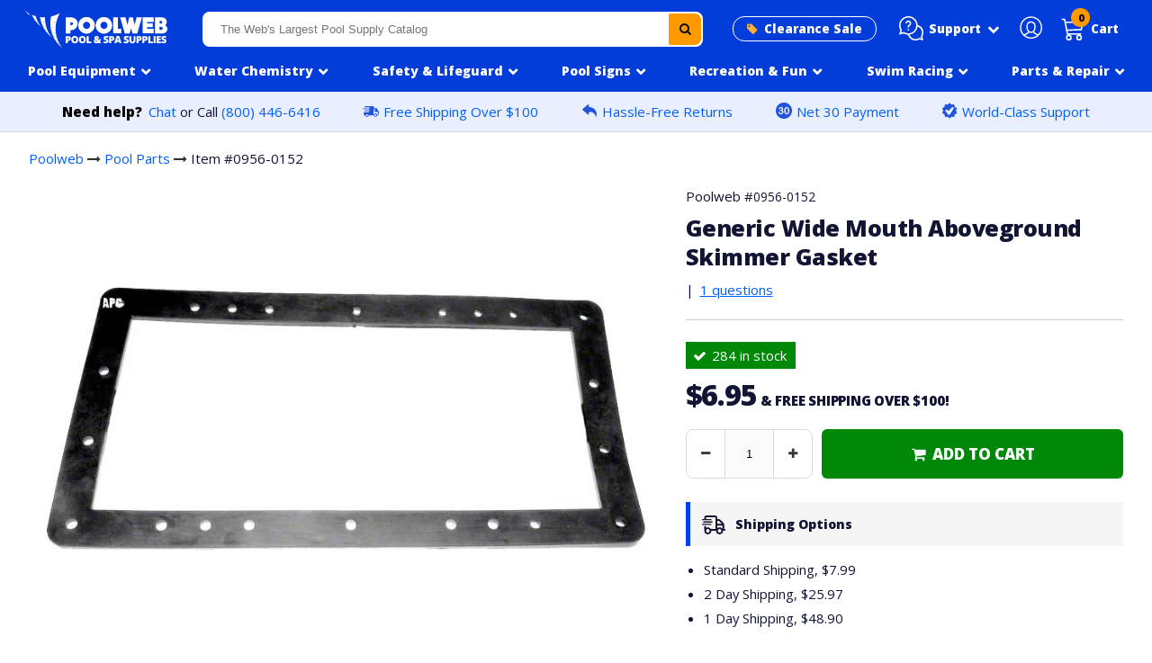

--- FILE ---
content_type: text/html; charset=utf-8
request_url: https://www.poolweb.com/products/wide-mouth-aboveground-skimmer-gasket
body_size: 25319
content:
<!doctype html>
<html class="no-touch no-js" lang="en">
<head>
<script src="//d1liekpayvooaz.cloudfront.net/apps/customizery/customizery.js?shop=poolweb.myshopify.com"></script>
<meta charset="utf-8">
<meta http-equiv="X-UA-Compatible" content="IE=edge,chrome=1"><link rel="shortcut icon" href="//www.poolweb.com/cdn/shop/files/pw_ico_43bd08c2-8020-44af-a651-713c9ec11676_32x32.png?v=1636065581" type="image/png" /><title>APCG3332 - Generic Wide Mouth Aboveground Skimmer Gasket</title><meta name="description" content="This is a Generic Wide Mouth Skimmer Gasket G-490 replacement with dimensions for Hayward Widemouth SP1090 skimmers. The dimensions also work with Hayward SPX1090WMG, Olympic/Waterpik ACM83W, and Sta-Rite/Swimquip 0965-60152 gaskets."><!-- Product meta ================================================== --><!-- /snippets/social-meta-tags.liquid --><meta property="og:site_name" content="Poolweb">
<meta property="og:url" content="https://www.poolweb.com/products/wide-mouth-aboveground-skimmer-gasket">
<meta property="og:title" content="APCG3332 - Generic Wide Mouth Aboveground Skimmer Gasket">
<meta property="og:type" content="product">
<meta property="og:description" content="This is a Generic Wide Mouth Skimmer Gasket G-490 replacement with dimensions for Hayward Widemouth SP1090 skimmers. The dimensions also work with Hayward SPX1090WMG, Olympic/Waterpik ACM83W, and Sta-Rite/Swimquip 0965-60152 gaskets."><meta property="og:price:amount" content="6.95">
<meta property="og:price:currency" content="USD"><meta property="og:image" content="http://www.poolweb.com/cdn/shop/products/50193_65e4e987-2f38-41c9-8614-77b3e0fc1202_1200x1200.jpg?v=1667370741">
<meta property="og:image:secure_url" content="https://www.poolweb.com/cdn/shop/products/50193_65e4e987-2f38-41c9-8614-77b3e0fc1202_1200x1200.jpg?v=1667370741">
<meta name="twitter:card" content="summary_large_image">
<meta name="twitter:title" content="APCG3332 - Generic Wide Mouth Aboveground Skimmer Gasket">
<meta name="twitter:description" content="This is a Generic Wide Mouth Skimmer Gasket G-490 replacement with dimensions for Hayward Widemouth SP1090 skimmers. The dimensions also work with Hayward SPX1090WMG, Olympic/Waterpik ACM83W, and Sta-Rite/Swimquip 0965-60152 gaskets."><link rel="canonical" href="https://www.poolweb.com/products/wide-mouth-aboveground-skimmer-gasket">
<meta name="viewport" content="width=device-width,initial-scale=1,user-scalable=yes, maximum-scale=1">
<link rel="preconnect" href="https://fonts.gstatic.com">
<link href="https://fonts.googleapis.com/css2?family=Open+Sans:wght@400;800&display=swap" rel="stylesheet">
 <link href="//www.poolweb.com/cdn/shop/t/118/assets/pweb_style_min.css?v=43318444148752630771767720709" rel="stylesheet" type="text/css" media="all" />
<script>window.performance && window.performance.mark && window.performance.mark('shopify.content_for_header.start');</script><meta id="shopify-digital-wallet" name="shopify-digital-wallet" content="/33128579210/digital_wallets/dialog">
<meta name="shopify-checkout-api-token" content="54440b5bc78f89cd9ef029e7d8a2ed5b">
<meta id="in-context-paypal-metadata" data-shop-id="33128579210" data-venmo-supported="false" data-environment="production" data-locale="en_US" data-paypal-v4="true" data-currency="USD">
<link rel="alternate" type="application/json+oembed" href="https://www.poolweb.com/products/wide-mouth-aboveground-skimmer-gasket.oembed">
<script async="async" src="/checkouts/internal/preloads.js?locale=en-US"></script>
<link rel="preconnect" href="https://shop.app" crossorigin="anonymous">
<script async="async" src="https://shop.app/checkouts/internal/preloads.js?locale=en-US&shop_id=33128579210" crossorigin="anonymous"></script>
<script id="apple-pay-shop-capabilities" type="application/json">{"shopId":33128579210,"countryCode":"US","currencyCode":"USD","merchantCapabilities":["supports3DS"],"merchantId":"gid:\/\/shopify\/Shop\/33128579210","merchantName":"Poolweb","requiredBillingContactFields":["postalAddress","email","phone"],"requiredShippingContactFields":["postalAddress","email","phone"],"shippingType":"shipping","supportedNetworks":["visa","masterCard","amex","discover","elo","jcb"],"total":{"type":"pending","label":"Poolweb","amount":"1.00"},"shopifyPaymentsEnabled":true,"supportsSubscriptions":true}</script>
<script id="shopify-features" type="application/json">{"accessToken":"54440b5bc78f89cd9ef029e7d8a2ed5b","betas":["rich-media-storefront-analytics"],"domain":"www.poolweb.com","predictiveSearch":true,"shopId":33128579210,"locale":"en"}</script>
<script>var Shopify = Shopify || {};
Shopify.shop = "poolweb.myshopify.com";
Shopify.locale = "en";
Shopify.currency = {"active":"USD","rate":"1.0"};
Shopify.country = "US";
Shopify.theme = {"name":"pool equipment nav fixed","id":150422651018,"schema_name":"Pweb","schema_version":"1","theme_store_id":null,"role":"main"};
Shopify.theme.handle = "null";
Shopify.theme.style = {"id":null,"handle":null};
Shopify.cdnHost = "www.poolweb.com/cdn";
Shopify.routes = Shopify.routes || {};
Shopify.routes.root = "/";</script>
<script type="module">!function(o){(o.Shopify=o.Shopify||{}).modules=!0}(window);</script>
<script>!function(o){function n(){var o=[];function n(){o.push(Array.prototype.slice.apply(arguments))}return n.q=o,n}var t=o.Shopify=o.Shopify||{};t.loadFeatures=n(),t.autoloadFeatures=n()}(window);</script>
<script>
  window.ShopifyPay = window.ShopifyPay || {};
  window.ShopifyPay.apiHost = "shop.app\/pay";
  window.ShopifyPay.redirectState = null;
</script>
<script id="shop-js-analytics" type="application/json">{"pageType":"product"}</script>
<script defer="defer" async type="module" src="//www.poolweb.com/cdn/shopifycloud/shop-js/modules/v2/client.init-shop-cart-sync_C5BV16lS.en.esm.js"></script>
<script defer="defer" async type="module" src="//www.poolweb.com/cdn/shopifycloud/shop-js/modules/v2/chunk.common_CygWptCX.esm.js"></script>
<script type="module">
  await import("//www.poolweb.com/cdn/shopifycloud/shop-js/modules/v2/client.init-shop-cart-sync_C5BV16lS.en.esm.js");
await import("//www.poolweb.com/cdn/shopifycloud/shop-js/modules/v2/chunk.common_CygWptCX.esm.js");

  window.Shopify.SignInWithShop?.initShopCartSync?.({"fedCMEnabled":true,"windoidEnabled":true});

</script>
<script>
  window.Shopify = window.Shopify || {};
  if (!window.Shopify.featureAssets) window.Shopify.featureAssets = {};
  window.Shopify.featureAssets['shop-js'] = {"shop-cart-sync":["modules/v2/client.shop-cart-sync_ZFArdW7E.en.esm.js","modules/v2/chunk.common_CygWptCX.esm.js"],"init-fed-cm":["modules/v2/client.init-fed-cm_CmiC4vf6.en.esm.js","modules/v2/chunk.common_CygWptCX.esm.js"],"shop-button":["modules/v2/client.shop-button_tlx5R9nI.en.esm.js","modules/v2/chunk.common_CygWptCX.esm.js"],"shop-cash-offers":["modules/v2/client.shop-cash-offers_DOA2yAJr.en.esm.js","modules/v2/chunk.common_CygWptCX.esm.js","modules/v2/chunk.modal_D71HUcav.esm.js"],"init-windoid":["modules/v2/client.init-windoid_sURxWdc1.en.esm.js","modules/v2/chunk.common_CygWptCX.esm.js"],"shop-toast-manager":["modules/v2/client.shop-toast-manager_ClPi3nE9.en.esm.js","modules/v2/chunk.common_CygWptCX.esm.js"],"init-shop-email-lookup-coordinator":["modules/v2/client.init-shop-email-lookup-coordinator_B8hsDcYM.en.esm.js","modules/v2/chunk.common_CygWptCX.esm.js"],"init-shop-cart-sync":["modules/v2/client.init-shop-cart-sync_C5BV16lS.en.esm.js","modules/v2/chunk.common_CygWptCX.esm.js"],"avatar":["modules/v2/client.avatar_BTnouDA3.en.esm.js"],"pay-button":["modules/v2/client.pay-button_FdsNuTd3.en.esm.js","modules/v2/chunk.common_CygWptCX.esm.js"],"init-customer-accounts":["modules/v2/client.init-customer-accounts_DxDtT_ad.en.esm.js","modules/v2/client.shop-login-button_C5VAVYt1.en.esm.js","modules/v2/chunk.common_CygWptCX.esm.js","modules/v2/chunk.modal_D71HUcav.esm.js"],"init-shop-for-new-customer-accounts":["modules/v2/client.init-shop-for-new-customer-accounts_ChsxoAhi.en.esm.js","modules/v2/client.shop-login-button_C5VAVYt1.en.esm.js","modules/v2/chunk.common_CygWptCX.esm.js","modules/v2/chunk.modal_D71HUcav.esm.js"],"shop-login-button":["modules/v2/client.shop-login-button_C5VAVYt1.en.esm.js","modules/v2/chunk.common_CygWptCX.esm.js","modules/v2/chunk.modal_D71HUcav.esm.js"],"init-customer-accounts-sign-up":["modules/v2/client.init-customer-accounts-sign-up_CPSyQ0Tj.en.esm.js","modules/v2/client.shop-login-button_C5VAVYt1.en.esm.js","modules/v2/chunk.common_CygWptCX.esm.js","modules/v2/chunk.modal_D71HUcav.esm.js"],"shop-follow-button":["modules/v2/client.shop-follow-button_Cva4Ekp9.en.esm.js","modules/v2/chunk.common_CygWptCX.esm.js","modules/v2/chunk.modal_D71HUcav.esm.js"],"checkout-modal":["modules/v2/client.checkout-modal_BPM8l0SH.en.esm.js","modules/v2/chunk.common_CygWptCX.esm.js","modules/v2/chunk.modal_D71HUcav.esm.js"],"lead-capture":["modules/v2/client.lead-capture_Bi8yE_yS.en.esm.js","modules/v2/chunk.common_CygWptCX.esm.js","modules/v2/chunk.modal_D71HUcav.esm.js"],"shop-login":["modules/v2/client.shop-login_D6lNrXab.en.esm.js","modules/v2/chunk.common_CygWptCX.esm.js","modules/v2/chunk.modal_D71HUcav.esm.js"],"payment-terms":["modules/v2/client.payment-terms_CZxnsJam.en.esm.js","modules/v2/chunk.common_CygWptCX.esm.js","modules/v2/chunk.modal_D71HUcav.esm.js"]};
</script>
<script>(function() {
  var isLoaded = false;
  function asyncLoad() {
    if (isLoaded) return;
    isLoaded = true;
    var urls = ["\/\/d1liekpayvooaz.cloudfront.net\/apps\/customizery\/customizery.js?shop=poolweb.myshopify.com","https:\/\/omnisnippet1.com\/platforms\/shopify.js?source=scriptTag\u0026v=2025-05-14T13\u0026shop=poolweb.myshopify.com"];
    for (var i = 0; i < urls.length; i++) {
      var s = document.createElement('script');
      s.type = 'text/javascript';
      s.async = true;
      s.src = urls[i];
      var x = document.getElementsByTagName('script')[0];
      x.parentNode.insertBefore(s, x);
    }
  };
  if(window.attachEvent) {
    window.attachEvent('onload', asyncLoad);
  } else {
    window.addEventListener('load', asyncLoad, false);
  }
})();</script>
<script id="__st">var __st={"a":33128579210,"offset":-18000,"reqid":"92a51cf6-f4ce-4ef6-b8d3-4cfd9c7fdc9a-1768698482","pageurl":"www.poolweb.com\/products\/wide-mouth-aboveground-skimmer-gasket","u":"4deff096dee2","p":"product","rtyp":"product","rid":5404087648394};</script>
<script>window.ShopifyPaypalV4VisibilityTracking = true;</script>
<script id="captcha-bootstrap">!function(){'use strict';const t='contact',e='account',n='new_comment',o=[[t,t],['blogs',n],['comments',n],[t,'customer']],c=[[e,'customer_login'],[e,'guest_login'],[e,'recover_customer_password'],[e,'create_customer']],r=t=>t.map((([t,e])=>`form[action*='/${t}']:not([data-nocaptcha='true']) input[name='form_type'][value='${e}']`)).join(','),a=t=>()=>t?[...document.querySelectorAll(t)].map((t=>t.form)):[];function s(){const t=[...o],e=r(t);return a(e)}const i='password',u='form_key',d=['recaptcha-v3-token','g-recaptcha-response','h-captcha-response',i],f=()=>{try{return window.sessionStorage}catch{return}},m='__shopify_v',_=t=>t.elements[u];function p(t,e,n=!1){try{const o=window.sessionStorage,c=JSON.parse(o.getItem(e)),{data:r}=function(t){const{data:e,action:n}=t;return t[m]||n?{data:e,action:n}:{data:t,action:n}}(c);for(const[e,n]of Object.entries(r))t.elements[e]&&(t.elements[e].value=n);n&&o.removeItem(e)}catch(o){console.error('form repopulation failed',{error:o})}}const l='form_type',E='cptcha';function T(t){t.dataset[E]=!0}const w=window,h=w.document,L='Shopify',v='ce_forms',y='captcha';let A=!1;((t,e)=>{const n=(g='f06e6c50-85a8-45c8-87d0-21a2b65856fe',I='https://cdn.shopify.com/shopifycloud/storefront-forms-hcaptcha/ce_storefront_forms_captcha_hcaptcha.v1.5.2.iife.js',D={infoText:'Protected by hCaptcha',privacyText:'Privacy',termsText:'Terms'},(t,e,n)=>{const o=w[L][v],c=o.bindForm;if(c)return c(t,g,e,D).then(n);var r;o.q.push([[t,g,e,D],n]),r=I,A||(h.body.append(Object.assign(h.createElement('script'),{id:'captcha-provider',async:!0,src:r})),A=!0)});var g,I,D;w[L]=w[L]||{},w[L][v]=w[L][v]||{},w[L][v].q=[],w[L][y]=w[L][y]||{},w[L][y].protect=function(t,e){n(t,void 0,e),T(t)},Object.freeze(w[L][y]),function(t,e,n,w,h,L){const[v,y,A,g]=function(t,e,n){const i=e?o:[],u=t?c:[],d=[...i,...u],f=r(d),m=r(i),_=r(d.filter((([t,e])=>n.includes(e))));return[a(f),a(m),a(_),s()]}(w,h,L),I=t=>{const e=t.target;return e instanceof HTMLFormElement?e:e&&e.form},D=t=>v().includes(t);t.addEventListener('submit',(t=>{const e=I(t);if(!e)return;const n=D(e)&&!e.dataset.hcaptchaBound&&!e.dataset.recaptchaBound,o=_(e),c=g().includes(e)&&(!o||!o.value);(n||c)&&t.preventDefault(),c&&!n&&(function(t){try{if(!f())return;!function(t){const e=f();if(!e)return;const n=_(t);if(!n)return;const o=n.value;o&&e.removeItem(o)}(t);const e=Array.from(Array(32),(()=>Math.random().toString(36)[2])).join('');!function(t,e){_(t)||t.append(Object.assign(document.createElement('input'),{type:'hidden',name:u})),t.elements[u].value=e}(t,e),function(t,e){const n=f();if(!n)return;const o=[...t.querySelectorAll(`input[type='${i}']`)].map((({name:t})=>t)),c=[...d,...o],r={};for(const[a,s]of new FormData(t).entries())c.includes(a)||(r[a]=s);n.setItem(e,JSON.stringify({[m]:1,action:t.action,data:r}))}(t,e)}catch(e){console.error('failed to persist form',e)}}(e),e.submit())}));const S=(t,e)=>{t&&!t.dataset[E]&&(n(t,e.some((e=>e===t))),T(t))};for(const o of['focusin','change'])t.addEventListener(o,(t=>{const e=I(t);D(e)&&S(e,y())}));const B=e.get('form_key'),M=e.get(l),P=B&&M;t.addEventListener('DOMContentLoaded',(()=>{const t=y();if(P)for(const e of t)e.elements[l].value===M&&p(e,B);[...new Set([...A(),...v().filter((t=>'true'===t.dataset.shopifyCaptcha))])].forEach((e=>S(e,t)))}))}(h,new URLSearchParams(w.location.search),n,t,e,['guest_login'])})(!0,!0)}();</script>
<script integrity="sha256-4kQ18oKyAcykRKYeNunJcIwy7WH5gtpwJnB7kiuLZ1E=" data-source-attribution="shopify.loadfeatures" defer="defer" src="//www.poolweb.com/cdn/shopifycloud/storefront/assets/storefront/load_feature-a0a9edcb.js" crossorigin="anonymous"></script>
<script crossorigin="anonymous" defer="defer" src="//www.poolweb.com/cdn/shopifycloud/storefront/assets/shopify_pay/storefront-65b4c6d7.js?v=20250812"></script>
<script data-source-attribution="shopify.dynamic_checkout.dynamic.init">var Shopify=Shopify||{};Shopify.PaymentButton=Shopify.PaymentButton||{isStorefrontPortableWallets:!0,init:function(){window.Shopify.PaymentButton.init=function(){};var t=document.createElement("script");t.src="https://www.poolweb.com/cdn/shopifycloud/portable-wallets/latest/portable-wallets.en.js",t.type="module",document.head.appendChild(t)}};
</script>
<script data-source-attribution="shopify.dynamic_checkout.buyer_consent">
  function portableWalletsHideBuyerConsent(e){var t=document.getElementById("shopify-buyer-consent"),n=document.getElementById("shopify-subscription-policy-button");t&&n&&(t.classList.add("hidden"),t.setAttribute("aria-hidden","true"),n.removeEventListener("click",e))}function portableWalletsShowBuyerConsent(e){var t=document.getElementById("shopify-buyer-consent"),n=document.getElementById("shopify-subscription-policy-button");t&&n&&(t.classList.remove("hidden"),t.removeAttribute("aria-hidden"),n.addEventListener("click",e))}window.Shopify?.PaymentButton&&(window.Shopify.PaymentButton.hideBuyerConsent=portableWalletsHideBuyerConsent,window.Shopify.PaymentButton.showBuyerConsent=portableWalletsShowBuyerConsent);
</script>
<script data-source-attribution="shopify.dynamic_checkout.cart.bootstrap">document.addEventListener("DOMContentLoaded",(function(){function t(){return document.querySelector("shopify-accelerated-checkout-cart, shopify-accelerated-checkout")}if(t())Shopify.PaymentButton.init();else{new MutationObserver((function(e,n){t()&&(Shopify.PaymentButton.init(),n.disconnect())})).observe(document.body,{childList:!0,subtree:!0})}}));
</script>
<link id="shopify-accelerated-checkout-styles" rel="stylesheet" media="screen" href="https://www.poolweb.com/cdn/shopifycloud/portable-wallets/latest/accelerated-checkout-backwards-compat.css" crossorigin="anonymous">
<style id="shopify-accelerated-checkout-cart">
        #shopify-buyer-consent {
  margin-top: 1em;
  display: inline-block;
  width: 100%;
}

#shopify-buyer-consent.hidden {
  display: none;
}

#shopify-subscription-policy-button {
  background: none;
  border: none;
  padding: 0;
  text-decoration: underline;
  font-size: inherit;
  cursor: pointer;
}

#shopify-subscription-policy-button::before {
  box-shadow: none;
}

      </style>

<script>window.performance && window.performance.mark && window.performance.mark('shopify.content_for_header.end');</script>
<script src="https://ajax.googleapis.com/ajax/libs/jquery/2.2.4/jquery.min.js"></script>
<script src="//www.poolweb.com/cdn/shop/t/118/assets/slick.min.js?v=101442751447759865191767720730"></script>
<script src="//www.poolweb.com/cdn/shop/t/118/assets/navigation.js?v=31629199941684752301767722477"></script>
<script src="//www.poolweb.com/cdn/shop/t/118/assets/vendor.js?v=25999205813975634511767720762"></script>
<script src="//www.poolweb.com/cdn/shop/t/118/assets/modals.js?v=65628349101258627861767720681" defer="defer"></script>
<link href="//cdnjs.cloudflare.com/ajax/libs/font-awesome/4.7.0/css/font-awesome.min.css" rel="stylesheet" type="text/css" media="all" />
<link href="//www.poolweb.com/cdn/shop/t/118/assets/slick.min.css?v=60281339823247927561767720730" rel="stylesheet" type="text/css" media="all" />
<link href="//www.poolweb.com/cdn/shop/t/118/assets/accessible-slick-theme.min.css?v=150132481226721900711767720564" rel="stylesheet" type="text/css" media="all" />
<!--begin-boost-pfs-filter-css--><link rel="preload stylesheet" href="//www.poolweb.com/cdn/shop/t/118/assets/boost-pfs-instant-search.css?v=124276663280776885611767720791" as="style"><link href="//www.poolweb.com/cdn/shop/t/118/assets/boost-pfs-custom.scss.css?v=156004944046062331831767720791" rel="stylesheet" type="text/css" media="all" />
<style data-id="boost-pfs-style">
    .boost-pfs-filter-option-title-text {}

   .boost-pfs-filter-tree-v .boost-pfs-filter-option-title-text:before {}
    .boost-pfs-filter-tree-v .boost-pfs-filter-option.boost-pfs-filter-option-collapsed .boost-pfs-filter-option-title-text:before {}
    .boost-pfs-filter-tree-h .boost-pfs-filter-option-title-heading:before {}

    .boost-pfs-filter-refine-by .boost-pfs-filter-option-title h3 {}

    .boost-pfs-filter-option-content .boost-pfs-filter-option-item-list .boost-pfs-filter-option-item button,
    .boost-pfs-filter-option-content .boost-pfs-filter-option-item-list .boost-pfs-filter-option-item .boost-pfs-filter-button,
    .boost-pfs-filter-option-range-amount input,
    .boost-pfs-filter-tree-v .boost-pfs-filter-refine-by .boost-pfs-filter-refine-by-items .refine-by-item,
    .boost-pfs-filter-refine-by-wrapper-v .boost-pfs-filter-refine-by .boost-pfs-filter-refine-by-items .refine-by-item,
    .boost-pfs-filter-refine-by .boost-pfs-filter-option-title,
    .boost-pfs-filter-refine-by .boost-pfs-filter-refine-by-items .refine-by-item>a,
    .boost-pfs-filter-refine-by>span,
    .boost-pfs-filter-clear,
    .boost-pfs-filter-clear-all{}
    .boost-pfs-filter-tree-h .boost-pfs-filter-pc .boost-pfs-filter-refine-by-items .refine-by-item .boost-pfs-filter-clear .refine-by-type,
    .boost-pfs-filter-refine-by-wrapper-h .boost-pfs-filter-pc .boost-pfs-filter-refine-by-items .refine-by-item .boost-pfs-filter-clear .refine-by-type {}

    .boost-pfs-filter-option-multi-level-collections .boost-pfs-filter-option-multi-level-list .boost-pfs-filter-option-item .boost-pfs-filter-button-arrow .boost-pfs-arrow:before,
    .boost-pfs-filter-option-multi-level-tag .boost-pfs-filter-option-multi-level-list .boost-pfs-filter-option-item .boost-pfs-filter-button-arrow .boost-pfs-arrow:before {}

    .boost-pfs-filter-refine-by-wrapper-v .boost-pfs-filter-refine-by .boost-pfs-filter-refine-by-items .refine-by-item .boost-pfs-filter-clear:after,
    .boost-pfs-filter-refine-by-wrapper-v .boost-pfs-filter-refine-by .boost-pfs-filter-refine-by-items .refine-by-item .boost-pfs-filter-clear:before,
    .boost-pfs-filter-tree-v .boost-pfs-filter-refine-by .boost-pfs-filter-refine-by-items .refine-by-item .boost-pfs-filter-clear:after,
    .boost-pfs-filter-tree-v .boost-pfs-filter-refine-by .boost-pfs-filter-refine-by-items .refine-by-item .boost-pfs-filter-clear:before,
    .boost-pfs-filter-refine-by-wrapper-h .boost-pfs-filter-pc .boost-pfs-filter-refine-by-items .refine-by-item .boost-pfs-filter-clear:after,
    .boost-pfs-filter-refine-by-wrapper-h .boost-pfs-filter-pc .boost-pfs-filter-refine-by-items .refine-by-item .boost-pfs-filter-clear:before,
    .boost-pfs-filter-tree-h .boost-pfs-filter-pc .boost-pfs-filter-refine-by-items .refine-by-item .boost-pfs-filter-clear:after,
    .boost-pfs-filter-tree-h .boost-pfs-filter-pc .boost-pfs-filter-refine-by-items .refine-by-item .boost-pfs-filter-clear:before {}
    .boost-pfs-filter-option-range-slider .noUi-value-horizontal {}

    .boost-pfs-filter-tree-mobile-button button,
    .boost-pfs-filter-top-sorting-mobile button {}
    .boost-pfs-filter-top-sorting-mobile button>span:after {}
  </style><!--end-boost-pfs-filter-css-->
<script type="text/javascript"> window.$crisp=[];window.CRISP_WEBSITE_ID="4cbadfa0-065f-42d7-a374-1a089c172cf8";(function(){ d=document;s=d.createElement("script"); s.src="https://client.crisp.chat/l.js"; s.async=1;d.getElementsByTagName("head")[0].appendChild(s);})(); </script><script type="text/javascript">
(function e(){var e=document.createElement("script");e.type="text/javascript",e.async=true,e.src="//staticw2.yotpo.com/8pJtOJ86iOOIc9gXeDSpvGvXXd5gdP5pIxBLeVNq/widget.js";var t=document.getElementsByTagName("script")[0];t.parentNode.insertBefore(e,t)})();
</script>
<script src="https://cdn-widgetsrepository.yotpo.com/v1/loader/8pJtOJ86iOOIc9gXeDSpvGvXXd5gdP5pIxBLeVNq" async></script>
<script id='merchantWidgetScript' src="https://www.gstatic.com/shopping/merchant/merchantwidget.js" defer></script>
<script type="text/javascript">
  merchantWidgetScript.addEventListener('load', function () {
    merchantwidget.start({
     position: 'LEFT_BOTTOM'
   });
  });
</script>
<!-- BEGIN app block: shopify://apps/charge-me-later-wholesale-app/blocks/cml_snippet/f6aa9802-b86e-43c4-9f25-9ffaee840587 -->






<!-- check pay later collection -->

<!-- check pay later collection END -->

<script>
  var cml_tags = "Net 30";
  var storeArguments = {customer: "",customer_email: "",shopAddress: "poolweb.myshopify.com",};
</script>


      


    








<!-- END app block --><link href="https://monorail-edge.shopifysvc.com" rel="dns-prefetch">
<script>(function(){if ("sendBeacon" in navigator && "performance" in window) {try {var session_token_from_headers = performance.getEntriesByType('navigation')[0].serverTiming.find(x => x.name == '_s').description;} catch {var session_token_from_headers = undefined;}var session_cookie_matches = document.cookie.match(/_shopify_s=([^;]*)/);var session_token_from_cookie = session_cookie_matches && session_cookie_matches.length === 2 ? session_cookie_matches[1] : "";var session_token = session_token_from_headers || session_token_from_cookie || "";function handle_abandonment_event(e) {var entries = performance.getEntries().filter(function(entry) {return /monorail-edge.shopifysvc.com/.test(entry.name);});if (!window.abandonment_tracked && entries.length === 0) {window.abandonment_tracked = true;var currentMs = Date.now();var navigation_start = performance.timing.navigationStart;var payload = {shop_id: 33128579210,url: window.location.href,navigation_start,duration: currentMs - navigation_start,session_token,page_type: "product"};window.navigator.sendBeacon("https://monorail-edge.shopifysvc.com/v1/produce", JSON.stringify({schema_id: "online_store_buyer_site_abandonment/1.1",payload: payload,metadata: {event_created_at_ms: currentMs,event_sent_at_ms: currentMs}}));}}window.addEventListener('pagehide', handle_abandonment_event);}}());</script>
<script id="web-pixels-manager-setup">(function e(e,d,r,n,o){if(void 0===o&&(o={}),!Boolean(null===(a=null===(i=window.Shopify)||void 0===i?void 0:i.analytics)||void 0===a?void 0:a.replayQueue)){var i,a;window.Shopify=window.Shopify||{};var t=window.Shopify;t.analytics=t.analytics||{};var s=t.analytics;s.replayQueue=[],s.publish=function(e,d,r){return s.replayQueue.push([e,d,r]),!0};try{self.performance.mark("wpm:start")}catch(e){}var l=function(){var e={modern:/Edge?\/(1{2}[4-9]|1[2-9]\d|[2-9]\d{2}|\d{4,})\.\d+(\.\d+|)|Firefox\/(1{2}[4-9]|1[2-9]\d|[2-9]\d{2}|\d{4,})\.\d+(\.\d+|)|Chrom(ium|e)\/(9{2}|\d{3,})\.\d+(\.\d+|)|(Maci|X1{2}).+ Version\/(15\.\d+|(1[6-9]|[2-9]\d|\d{3,})\.\d+)([,.]\d+|)( \(\w+\)|)( Mobile\/\w+|) Safari\/|Chrome.+OPR\/(9{2}|\d{3,})\.\d+\.\d+|(CPU[ +]OS|iPhone[ +]OS|CPU[ +]iPhone|CPU IPhone OS|CPU iPad OS)[ +]+(15[._]\d+|(1[6-9]|[2-9]\d|\d{3,})[._]\d+)([._]\d+|)|Android:?[ /-](13[3-9]|1[4-9]\d|[2-9]\d{2}|\d{4,})(\.\d+|)(\.\d+|)|Android.+Firefox\/(13[5-9]|1[4-9]\d|[2-9]\d{2}|\d{4,})\.\d+(\.\d+|)|Android.+Chrom(ium|e)\/(13[3-9]|1[4-9]\d|[2-9]\d{2}|\d{4,})\.\d+(\.\d+|)|SamsungBrowser\/([2-9]\d|\d{3,})\.\d+/,legacy:/Edge?\/(1[6-9]|[2-9]\d|\d{3,})\.\d+(\.\d+|)|Firefox\/(5[4-9]|[6-9]\d|\d{3,})\.\d+(\.\d+|)|Chrom(ium|e)\/(5[1-9]|[6-9]\d|\d{3,})\.\d+(\.\d+|)([\d.]+$|.*Safari\/(?![\d.]+ Edge\/[\d.]+$))|(Maci|X1{2}).+ Version\/(10\.\d+|(1[1-9]|[2-9]\d|\d{3,})\.\d+)([,.]\d+|)( \(\w+\)|)( Mobile\/\w+|) Safari\/|Chrome.+OPR\/(3[89]|[4-9]\d|\d{3,})\.\d+\.\d+|(CPU[ +]OS|iPhone[ +]OS|CPU[ +]iPhone|CPU IPhone OS|CPU iPad OS)[ +]+(10[._]\d+|(1[1-9]|[2-9]\d|\d{3,})[._]\d+)([._]\d+|)|Android:?[ /-](13[3-9]|1[4-9]\d|[2-9]\d{2}|\d{4,})(\.\d+|)(\.\d+|)|Mobile Safari.+OPR\/([89]\d|\d{3,})\.\d+\.\d+|Android.+Firefox\/(13[5-9]|1[4-9]\d|[2-9]\d{2}|\d{4,})\.\d+(\.\d+|)|Android.+Chrom(ium|e)\/(13[3-9]|1[4-9]\d|[2-9]\d{2}|\d{4,})\.\d+(\.\d+|)|Android.+(UC? ?Browser|UCWEB|U3)[ /]?(15\.([5-9]|\d{2,})|(1[6-9]|[2-9]\d|\d{3,})\.\d+)\.\d+|SamsungBrowser\/(5\.\d+|([6-9]|\d{2,})\.\d+)|Android.+MQ{2}Browser\/(14(\.(9|\d{2,})|)|(1[5-9]|[2-9]\d|\d{3,})(\.\d+|))(\.\d+|)|K[Aa][Ii]OS\/(3\.\d+|([4-9]|\d{2,})\.\d+)(\.\d+|)/},d=e.modern,r=e.legacy,n=navigator.userAgent;return n.match(d)?"modern":n.match(r)?"legacy":"unknown"}(),u="modern"===l?"modern":"legacy",c=(null!=n?n:{modern:"",legacy:""})[u],f=function(e){return[e.baseUrl,"/wpm","/b",e.hashVersion,"modern"===e.buildTarget?"m":"l",".js"].join("")}({baseUrl:d,hashVersion:r,buildTarget:u}),m=function(e){var d=e.version,r=e.bundleTarget,n=e.surface,o=e.pageUrl,i=e.monorailEndpoint;return{emit:function(e){var a=e.status,t=e.errorMsg,s=(new Date).getTime(),l=JSON.stringify({metadata:{event_sent_at_ms:s},events:[{schema_id:"web_pixels_manager_load/3.1",payload:{version:d,bundle_target:r,page_url:o,status:a,surface:n,error_msg:t},metadata:{event_created_at_ms:s}}]});if(!i)return console&&console.warn&&console.warn("[Web Pixels Manager] No Monorail endpoint provided, skipping logging."),!1;try{return self.navigator.sendBeacon.bind(self.navigator)(i,l)}catch(e){}var u=new XMLHttpRequest;try{return u.open("POST",i,!0),u.setRequestHeader("Content-Type","text/plain"),u.send(l),!0}catch(e){return console&&console.warn&&console.warn("[Web Pixels Manager] Got an unhandled error while logging to Monorail."),!1}}}}({version:r,bundleTarget:l,surface:e.surface,pageUrl:self.location.href,monorailEndpoint:e.monorailEndpoint});try{o.browserTarget=l,function(e){var d=e.src,r=e.async,n=void 0===r||r,o=e.onload,i=e.onerror,a=e.sri,t=e.scriptDataAttributes,s=void 0===t?{}:t,l=document.createElement("script"),u=document.querySelector("head"),c=document.querySelector("body");if(l.async=n,l.src=d,a&&(l.integrity=a,l.crossOrigin="anonymous"),s)for(var f in s)if(Object.prototype.hasOwnProperty.call(s,f))try{l.dataset[f]=s[f]}catch(e){}if(o&&l.addEventListener("load",o),i&&l.addEventListener("error",i),u)u.appendChild(l);else{if(!c)throw new Error("Did not find a head or body element to append the script");c.appendChild(l)}}({src:f,async:!0,onload:function(){if(!function(){var e,d;return Boolean(null===(d=null===(e=window.Shopify)||void 0===e?void 0:e.analytics)||void 0===d?void 0:d.initialized)}()){var d=window.webPixelsManager.init(e)||void 0;if(d){var r=window.Shopify.analytics;r.replayQueue.forEach((function(e){var r=e[0],n=e[1],o=e[2];d.publishCustomEvent(r,n,o)})),r.replayQueue=[],r.publish=d.publishCustomEvent,r.visitor=d.visitor,r.initialized=!0}}},onerror:function(){return m.emit({status:"failed",errorMsg:"".concat(f," has failed to load")})},sri:function(e){var d=/^sha384-[A-Za-z0-9+/=]+$/;return"string"==typeof e&&d.test(e)}(c)?c:"",scriptDataAttributes:o}),m.emit({status:"loading"})}catch(e){m.emit({status:"failed",errorMsg:(null==e?void 0:e.message)||"Unknown error"})}}})({shopId: 33128579210,storefrontBaseUrl: "https://www.poolweb.com",extensionsBaseUrl: "https://extensions.shopifycdn.com/cdn/shopifycloud/web-pixels-manager",monorailEndpoint: "https://monorail-edge.shopifysvc.com/unstable/produce_batch",surface: "storefront-renderer",enabledBetaFlags: ["2dca8a86"],webPixelsConfigList: [{"id":"1105625226","configuration":"{\"config\":\"{\\\"google_tag_ids\\\":[\\\"AW-1072615169\\\",\\\"G-Y4Q7NR5HJQ\\\"],\\\"target_country\\\":\\\"ZZ\\\",\\\"gtag_events\\\":[{\\\"type\\\":\\\"begin_checkout\\\",\\\"action_label\\\":[\\\"AW-1072615169\\\/wAVwCM6I0fgaEIGeu_8D\\\",\\\"G-Y4Q7NR5HJQ\\\",\\\"AW-1072615169\\\",\\\"MC-68KSWCJHHS\\\"]},{\\\"type\\\":\\\"search\\\",\\\"action_label\\\":[\\\"AW-1072615169\\\/-y1OCNqI0fgaEIGeu_8D\\\",\\\"G-Y4Q7NR5HJQ\\\",\\\"AW-1072615169\\\",\\\"MC-68KSWCJHHS\\\"]},{\\\"type\\\":\\\"view_item\\\",\\\"action_label\\\":[\\\"AW-1072615169\\\/LmitCNeI0fgaEIGeu_8D\\\",\\\"G-Y4Q7NR5HJQ\\\",\\\"AW-1072615169\\\",\\\"MC-68KSWCJHHS\\\"]},{\\\"type\\\":\\\"purchase\\\",\\\"action_label\\\":[\\\"AW-1072615169\\\/DGBhCMuI0fgaEIGeu_8D\\\",\\\"AW-1072615169\\\/qdA2CNvCogEQgZ67_wM\\\",\\\"G-Y4Q7NR5HJQ\\\",\\\"AW-1072615169\\\",\\\"MC-68KSWCJHHS\\\"]},{\\\"type\\\":\\\"page_view\\\",\\\"action_label\\\":[\\\"AW-1072615169\\\/Vs04CNSI0fgaEIGeu_8D\\\",\\\"G-Y4Q7NR5HJQ\\\",\\\"AW-1072615169\\\",\\\"MC-68KSWCJHHS\\\"]},{\\\"type\\\":\\\"add_payment_info\\\",\\\"action_label\\\":[\\\"AW-1072615169\\\/amNMCN2I0fgaEIGeu_8D\\\",\\\"G-Y4Q7NR5HJQ\\\",\\\"AW-1072615169\\\",\\\"MC-68KSWCJHHS\\\"]},{\\\"type\\\":\\\"add_to_cart\\\",\\\"action_label\\\":[\\\"AW-1072615169\\\/lDtXCNGI0fgaEIGeu_8D\\\",\\\"G-Y4Q7NR5HJQ\\\",\\\"AW-1072615169\\\",\\\"MC-68KSWCJHHS\\\"]}],\\\"enable_monitoring_mode\\\":false}\"}","eventPayloadVersion":"v1","runtimeContext":"OPEN","scriptVersion":"b2a88bafab3e21179ed38636efcd8a93","type":"APP","apiClientId":1780363,"privacyPurposes":[],"dataSharingAdjustments":{"protectedCustomerApprovalScopes":["read_customer_address","read_customer_email","read_customer_name","read_customer_personal_data","read_customer_phone"]}},{"id":"198934666","configuration":"{\"pixel_id\":\"2029075260740786\",\"pixel_type\":\"facebook_pixel\",\"metaapp_system_user_token\":\"-\"}","eventPayloadVersion":"v1","runtimeContext":"OPEN","scriptVersion":"ca16bc87fe92b6042fbaa3acc2fbdaa6","type":"APP","apiClientId":2329312,"privacyPurposes":["ANALYTICS","MARKETING","SALE_OF_DATA"],"dataSharingAdjustments":{"protectedCustomerApprovalScopes":["read_customer_address","read_customer_email","read_customer_name","read_customer_personal_data","read_customer_phone"]}},{"id":"92831882","configuration":"{\"apiURL\":\"https:\/\/api.omnisend.com\",\"appURL\":\"https:\/\/app.omnisend.com\",\"brandID\":\"631b43d248c164e108e0c260\",\"trackingURL\":\"https:\/\/wt.omnisendlink.com\"}","eventPayloadVersion":"v1","runtimeContext":"STRICT","scriptVersion":"aa9feb15e63a302383aa48b053211bbb","type":"APP","apiClientId":186001,"privacyPurposes":["ANALYTICS","MARKETING","SALE_OF_DATA"],"dataSharingAdjustments":{"protectedCustomerApprovalScopes":["read_customer_address","read_customer_email","read_customer_name","read_customer_personal_data","read_customer_phone"]}},{"id":"37683338","eventPayloadVersion":"1","runtimeContext":"LAX","scriptVersion":"1","type":"CUSTOM","privacyPurposes":["ANALYTICS","MARKETING","SALE_OF_DATA"],"name":"LP Google Ads Purchases"},{"id":"37716106","eventPayloadVersion":"1","runtimeContext":"LAX","scriptVersion":"1","type":"CUSTOM","privacyPurposes":["ANALYTICS","MARKETING","SALE_OF_DATA"],"name":"LP Microsoft UET Revenue"},{"id":"shopify-app-pixel","configuration":"{}","eventPayloadVersion":"v1","runtimeContext":"STRICT","scriptVersion":"0450","apiClientId":"shopify-pixel","type":"APP","privacyPurposes":["ANALYTICS","MARKETING"]},{"id":"shopify-custom-pixel","eventPayloadVersion":"v1","runtimeContext":"LAX","scriptVersion":"0450","apiClientId":"shopify-pixel","type":"CUSTOM","privacyPurposes":["ANALYTICS","MARKETING"]}],isMerchantRequest: false,initData: {"shop":{"name":"Poolweb","paymentSettings":{"currencyCode":"USD"},"myshopifyDomain":"poolweb.myshopify.com","countryCode":"US","storefrontUrl":"https:\/\/www.poolweb.com"},"customer":null,"cart":null,"checkout":null,"productVariants":[{"price":{"amount":6.95,"currencyCode":"USD"},"product":{"title":"Generic Wide Mouth Aboveground Skimmer Gasket","vendor":"Poolweb.com","id":"5404087648394","untranslatedTitle":"Generic Wide Mouth Aboveground Skimmer Gasket","url":"\/products\/wide-mouth-aboveground-skimmer-gasket","type":"Parts"},"id":"34988889407626","image":{"src":"\/\/www.poolweb.com\/cdn\/shop\/products\/50193_65e4e987-2f38-41c9-8614-77b3e0fc1202.jpg?v=1667370741"},"sku":"0956-0152","title":"Default Title","untranslatedTitle":"Default Title"}],"purchasingCompany":null},},"https://www.poolweb.com/cdn","fcfee988w5aeb613cpc8e4bc33m6693e112",{"modern":"","legacy":""},{"shopId":"33128579210","storefrontBaseUrl":"https:\/\/www.poolweb.com","extensionBaseUrl":"https:\/\/extensions.shopifycdn.com\/cdn\/shopifycloud\/web-pixels-manager","surface":"storefront-renderer","enabledBetaFlags":"[\"2dca8a86\"]","isMerchantRequest":"false","hashVersion":"fcfee988w5aeb613cpc8e4bc33m6693e112","publish":"custom","events":"[[\"page_viewed\",{}],[\"product_viewed\",{\"productVariant\":{\"price\":{\"amount\":6.95,\"currencyCode\":\"USD\"},\"product\":{\"title\":\"Generic Wide Mouth Aboveground Skimmer Gasket\",\"vendor\":\"Poolweb.com\",\"id\":\"5404087648394\",\"untranslatedTitle\":\"Generic Wide Mouth Aboveground Skimmer Gasket\",\"url\":\"\/products\/wide-mouth-aboveground-skimmer-gasket\",\"type\":\"Parts\"},\"id\":\"34988889407626\",\"image\":{\"src\":\"\/\/www.poolweb.com\/cdn\/shop\/products\/50193_65e4e987-2f38-41c9-8614-77b3e0fc1202.jpg?v=1667370741\"},\"sku\":\"0956-0152\",\"title\":\"Default Title\",\"untranslatedTitle\":\"Default Title\"}}]]"});</script><script>
  window.ShopifyAnalytics = window.ShopifyAnalytics || {};
  window.ShopifyAnalytics.meta = window.ShopifyAnalytics.meta || {};
  window.ShopifyAnalytics.meta.currency = 'USD';
  var meta = {"product":{"id":5404087648394,"gid":"gid:\/\/shopify\/Product\/5404087648394","vendor":"Poolweb.com","type":"Parts","handle":"wide-mouth-aboveground-skimmer-gasket","variants":[{"id":34988889407626,"price":695,"name":"Generic Wide Mouth Aboveground Skimmer Gasket","public_title":null,"sku":"0956-0152"}],"remote":false},"page":{"pageType":"product","resourceType":"product","resourceId":5404087648394,"requestId":"92a51cf6-f4ce-4ef6-b8d3-4cfd9c7fdc9a-1768698482"}};
  for (var attr in meta) {
    window.ShopifyAnalytics.meta[attr] = meta[attr];
  }
</script>
<script class="analytics">
  (function () {
    var customDocumentWrite = function(content) {
      var jquery = null;

      if (window.jQuery) {
        jquery = window.jQuery;
      } else if (window.Checkout && window.Checkout.$) {
        jquery = window.Checkout.$;
      }

      if (jquery) {
        jquery('body').append(content);
      }
    };

    var hasLoggedConversion = function(token) {
      if (token) {
        return document.cookie.indexOf('loggedConversion=' + token) !== -1;
      }
      return false;
    }

    var setCookieIfConversion = function(token) {
      if (token) {
        var twoMonthsFromNow = new Date(Date.now());
        twoMonthsFromNow.setMonth(twoMonthsFromNow.getMonth() + 2);

        document.cookie = 'loggedConversion=' + token + '; expires=' + twoMonthsFromNow;
      }
    }

    var trekkie = window.ShopifyAnalytics.lib = window.trekkie = window.trekkie || [];
    if (trekkie.integrations) {
      return;
    }
    trekkie.methods = [
      'identify',
      'page',
      'ready',
      'track',
      'trackForm',
      'trackLink'
    ];
    trekkie.factory = function(method) {
      return function() {
        var args = Array.prototype.slice.call(arguments);
        args.unshift(method);
        trekkie.push(args);
        return trekkie;
      };
    };
    for (var i = 0; i < trekkie.methods.length; i++) {
      var key = trekkie.methods[i];
      trekkie[key] = trekkie.factory(key);
    }
    trekkie.load = function(config) {
      trekkie.config = config || {};
      trekkie.config.initialDocumentCookie = document.cookie;
      var first = document.getElementsByTagName('script')[0];
      var script = document.createElement('script');
      script.type = 'text/javascript';
      script.onerror = function(e) {
        var scriptFallback = document.createElement('script');
        scriptFallback.type = 'text/javascript';
        scriptFallback.onerror = function(error) {
                var Monorail = {
      produce: function produce(monorailDomain, schemaId, payload) {
        var currentMs = new Date().getTime();
        var event = {
          schema_id: schemaId,
          payload: payload,
          metadata: {
            event_created_at_ms: currentMs,
            event_sent_at_ms: currentMs
          }
        };
        return Monorail.sendRequest("https://" + monorailDomain + "/v1/produce", JSON.stringify(event));
      },
      sendRequest: function sendRequest(endpointUrl, payload) {
        // Try the sendBeacon API
        if (window && window.navigator && typeof window.navigator.sendBeacon === 'function' && typeof window.Blob === 'function' && !Monorail.isIos12()) {
          var blobData = new window.Blob([payload], {
            type: 'text/plain'
          });

          if (window.navigator.sendBeacon(endpointUrl, blobData)) {
            return true;
          } // sendBeacon was not successful

        } // XHR beacon

        var xhr = new XMLHttpRequest();

        try {
          xhr.open('POST', endpointUrl);
          xhr.setRequestHeader('Content-Type', 'text/plain');
          xhr.send(payload);
        } catch (e) {
          console.log(e);
        }

        return false;
      },
      isIos12: function isIos12() {
        return window.navigator.userAgent.lastIndexOf('iPhone; CPU iPhone OS 12_') !== -1 || window.navigator.userAgent.lastIndexOf('iPad; CPU OS 12_') !== -1;
      }
    };
    Monorail.produce('monorail-edge.shopifysvc.com',
      'trekkie_storefront_load_errors/1.1',
      {shop_id: 33128579210,
      theme_id: 150422651018,
      app_name: "storefront",
      context_url: window.location.href,
      source_url: "//www.poolweb.com/cdn/s/trekkie.storefront.cd680fe47e6c39ca5d5df5f0a32d569bc48c0f27.min.js"});

        };
        scriptFallback.async = true;
        scriptFallback.src = '//www.poolweb.com/cdn/s/trekkie.storefront.cd680fe47e6c39ca5d5df5f0a32d569bc48c0f27.min.js';
        first.parentNode.insertBefore(scriptFallback, first);
      };
      script.async = true;
      script.src = '//www.poolweb.com/cdn/s/trekkie.storefront.cd680fe47e6c39ca5d5df5f0a32d569bc48c0f27.min.js';
      first.parentNode.insertBefore(script, first);
    };
    trekkie.load(
      {"Trekkie":{"appName":"storefront","development":false,"defaultAttributes":{"shopId":33128579210,"isMerchantRequest":null,"themeId":150422651018,"themeCityHash":"2743722190543489728","contentLanguage":"en","currency":"USD","eventMetadataId":"1d62a7a6-5cb7-4a02-8d37-1a121bf34de1"},"isServerSideCookieWritingEnabled":true,"monorailRegion":"shop_domain","enabledBetaFlags":["65f19447"]},"Session Attribution":{},"S2S":{"facebookCapiEnabled":true,"source":"trekkie-storefront-renderer","apiClientId":580111}}
    );

    var loaded = false;
    trekkie.ready(function() {
      if (loaded) return;
      loaded = true;

      window.ShopifyAnalytics.lib = window.trekkie;

      var originalDocumentWrite = document.write;
      document.write = customDocumentWrite;
      try { window.ShopifyAnalytics.merchantGoogleAnalytics.call(this); } catch(error) {};
      document.write = originalDocumentWrite;

      window.ShopifyAnalytics.lib.page(null,{"pageType":"product","resourceType":"product","resourceId":5404087648394,"requestId":"92a51cf6-f4ce-4ef6-b8d3-4cfd9c7fdc9a-1768698482","shopifyEmitted":true});

      var match = window.location.pathname.match(/checkouts\/(.+)\/(thank_you|post_purchase)/)
      var token = match? match[1]: undefined;
      if (!hasLoggedConversion(token)) {
        setCookieIfConversion(token);
        window.ShopifyAnalytics.lib.track("Viewed Product",{"currency":"USD","variantId":34988889407626,"productId":5404087648394,"productGid":"gid:\/\/shopify\/Product\/5404087648394","name":"Generic Wide Mouth Aboveground Skimmer Gasket","price":"6.95","sku":"0956-0152","brand":"Poolweb.com","variant":null,"category":"Parts","nonInteraction":true,"remote":false},undefined,undefined,{"shopifyEmitted":true});
      window.ShopifyAnalytics.lib.track("monorail:\/\/trekkie_storefront_viewed_product\/1.1",{"currency":"USD","variantId":34988889407626,"productId":5404087648394,"productGid":"gid:\/\/shopify\/Product\/5404087648394","name":"Generic Wide Mouth Aboveground Skimmer Gasket","price":"6.95","sku":"0956-0152","brand":"Poolweb.com","variant":null,"category":"Parts","nonInteraction":true,"remote":false,"referer":"https:\/\/www.poolweb.com\/products\/wide-mouth-aboveground-skimmer-gasket"});
      }
    });


        var eventsListenerScript = document.createElement('script');
        eventsListenerScript.async = true;
        eventsListenerScript.src = "//www.poolweb.com/cdn/shopifycloud/storefront/assets/shop_events_listener-3da45d37.js";
        document.getElementsByTagName('head')[0].appendChild(eventsListenerScript);

})();</script>
  <script>
  if (!window.ga || (window.ga && typeof window.ga !== 'function')) {
    window.ga = function ga() {
      (window.ga.q = window.ga.q || []).push(arguments);
      if (window.Shopify && window.Shopify.analytics && typeof window.Shopify.analytics.publish === 'function') {
        window.Shopify.analytics.publish("ga_stub_called", {}, {sendTo: "google_osp_migration"});
      }
      console.error("Shopify's Google Analytics stub called with:", Array.from(arguments), "\nSee https://help.shopify.com/manual/promoting-marketing/pixels/pixel-migration#google for more information.");
    };
    if (window.Shopify && window.Shopify.analytics && typeof window.Shopify.analytics.publish === 'function') {
      window.Shopify.analytics.publish("ga_stub_initialized", {}, {sendTo: "google_osp_migration"});
    }
  }
</script>
<script
  defer
  src="https://www.poolweb.com/cdn/shopifycloud/perf-kit/shopify-perf-kit-3.0.4.min.js"
  data-application="storefront-renderer"
  data-shop-id="33128579210"
  data-render-region="gcp-us-central1"
  data-page-type="product"
  data-theme-instance-id="150422651018"
  data-theme-name="Pweb"
  data-theme-version="1"
  data-monorail-region="shop_domain"
  data-resource-timing-sampling-rate="10"
  data-shs="true"
  data-shs-beacon="true"
  data-shs-export-with-fetch="true"
  data-shs-logs-sample-rate="1"
  data-shs-beacon-endpoint="https://www.poolweb.com/api/collect"
></script>
</head>
<body id="apcg3332-generic-wide-mouth-aboveground-skimmer-gasket" class="template-product">
<a class="visually-hidden" href="#main-content" id="skip-content">Skip to content</a>
<div id="overlay"></div><div id="shopify-section-header" class="shopify-section header-section">	<header>
	<div class="head-flex">
      <div class="logo"><a href="/"><img width="158" height="41" class="main-logo" alt="Poolweb - Commercial Pool Supplies" src="//www.poolweb.com/cdn/shop/t/118/assets/pweb_logo.svg?v=48460954246508917181767720708"></a></div>
		<div class="toggle-navigation">
			<div class="mobile-nav-toggle">
				<span class="navbar-hamburger">                                  
					<span class="icon-bar"></span><span class="icon-bar"></span><span class="icon-bar"></span>
				</span>
			</div>
		</div>
		<div class="head-search"> 
			<form action="/search" method="get" class="search-bar" role="search">
  <input type="hidden" name="type" value="product">

  <input type="search" name="q" value="" placeholder="The Web's Largest Pool Supply Catalog" aria-label="Search Poolweb">
  <button type="submit" class="search-bar--submit icon-fallback-text tooltip" title="Search" aria-label="Search">
    <span class="tooltiptext search-tooltip">Search Poolweb</span>
    <i class="fa fa-search" aria-hidden="true" tooltip="Search"></i>
  </button>
</form>
     
		</div>
    <div class="header-sms header-action"><a href="/collections/clearance-sale" class="sms-signup"><i class="sms-icon fa fa-tag"></i> Clearance Sale</a></div>
		<div class="utility-actions">
		 		<div class="header-action">
		        	<a id="support-drop" href="/pages/help-center" role="button" aria-controls="help-drop" aria-expanded="false"><img width="27" height="27" alt="" class="help-icon" src='//www.poolweb.com/cdn/shop/t/118/assets/help-icon.svg?v=145468501865771052941767720646'> <span class="desk-only">Support <i class="fa fa-chevron-down"></i></span>
                  </a>
                  <div class="help-drop" id="help-drop" role="dialog" aria-modal="true" >
                    <button type="button" id="close-help-drop" class="tooltip close-support-drop"><span class="tooltiptext">Close Menu</span><img aria-hidden="true" alt="" src="[data-uri]"></button>
                    <span class="support-tagline">How can we help you?</span>
                    <a class="drop-phone" href="tel:8004466416">(800) 446-6416</a>
                    <div class="support-grid">
                      <a href="#" style="cursor:pointer" onclick="$crisp.push(['do', 'chat:open'])"><i class="fa fa-comments" aria-hidden="true"></i> Chat</a><a href="/pages/contact"><i class="fa fa-envelope" aria-hidden="true"></i> Contact</a>
                    </div>
                    <ul class="drop-list">
                      <li><a href="/pages/help-center">Help Center</a></li>
                      <li><a href="/pages/order-status">Order Tracking</a></li>
                      <li><a href="/pages/return-policy">Returns</a></li>
                      <li><a href="/pages/payment">Net 30 Terms</a></li>
                      <li><a href="/pages/poolweb-guarantee">Poolweb Guarantee</a></li>
                    </ul>
                  </div>
		    	</div>
		      	<div class="header-action">   
		             <a href="/account"><img width="27" height="27" style="margin-right:0" alt="Account" class="account-icon" src='//www.poolweb.com/cdn/shop/t/118/assets/account-icon.svg?v=114216979388039102041767720565'></a>
		        </div>
		        <div class="header-action">
		        	<a href="/cart" class="cart-toggle" aria-label="Your cart contains 0 items"><img width="27" height="27" alt="" class="cart-icon" src='//www.poolweb.com/cdn/shop/t/118/assets/cart-icon.svg?v=163713811819231419671767720595'> <span class="desk-only"> Cart</span><span aria-hidden="true" class="cart-count cart-badge--desktop ">0</span></a>
		        </div>
		    </div>
	</div>
  <div class="nav-modal">
  <div class="mobile-nav-header">
    <img class="mobile-nav-logo" src="//www.poolweb.com/cdn/shop/t/118/assets/logo_muted.svg?v=90964050664331715921767720674">
    <span class="close-nav">Close<svg xmlns="http://www.w3.org/2000/svg" width="24" height="24" viewBox="0 0 24 24" fill="none"><path d="M19 6.41L17.59 5L12 10.59L6.41 5L5 6.41L10.59 12L5 17.59L6.41 19L12 13.41L17.59 19L19 17.59L13.41 12L19 6.41Z" fill="#222222"></path></svg></span>
    <div class="mobile-phone-head">
      Need Help? <a href="tel:8004466416" title="Opens in phone app">(800) 446-6416</a>
    </div>
  </div>
  <nav>
    <ul class="primary-navigation">
      <li><a href="/pages/swimming-pool-equipment" aria-expanded="false" class="primary-nav-top primary-nav-top-with-subs" id="equipment-menu"><span class="drop">Pool Equipment</span></a></li>
      <li><a href="/pages/chemicals-testing" aria-expanded="false" class="primary-nav-top primary-nav-top-with-subs" id="chemicals-menu"><span class="drop">Water Chemistry</span></a></li>
      <li><a href="/pages/safety-and-lifeguard" aria-expanded="false" class="primary-nav-top primary-nav-top-with-subs" id="safety-menu"><span class="drop">Safety & Lifeguard</span></a></li>
      <li><a href="/pages/pool-signs" aria-expanded="false" class="primary-nav-top primary-nav-top-with-subs" id="signs-menu"><span class="drop">Pool Signs</span></a></li>
      <li><a href="/pages/fun-recreation" aria-expanded="false" class="primary-nav-top primary-nav-top-with-subs" id="fun-and-rec-menu"><span class="drop">Recreation <span class="min1120">& Fun</span></a></li>
      <li><a href="/pages/racing" aria-expanded="false" class="primary-nav-top primary-nav-top-with-subs" id="competitive-menu"><span class="drop">Swim Racing</span></a></li>
      <li><a href="/pages/parts" aria-expanded="false" class="primary-nav-top primary-nav-top-with-subs" id="parts-menu"><span class="drop">Parts & Repair</span></a></li>
    </ul>
  </nav>
  <div class="nav-flyout"></div>
  <div class="mobile-support">
    <ul>
      <li><a href="/pages/help-center"><i class="fa fa-life-ring" aria-hidden="true"></i>Help Center</a></li>
      <li><a href="/pages/order-status"><i class="fa fa-truck fa-flip-horizontal" aria-hidden="true"></i>Order Status</a></li>
      <li><a href="/pages/return-policy"><i class="fa fa-mail-reply" aria-hidden="true"></i>  Returns</a></li>
      <li><a href="/pages/contact"><i class="fa fa-map-pin" aria-hidden="true"></i>Getting Here</a></li>
    </ul>
  </div> 
  </div>
</header>
<div class="why-poolweb-contain">
<ul class="why-poolweb-list">
<li>
<strong>Need help?</strong>
<a href="#" onclick="$crisp.push(['do', 'chat:open'])">Chat</a> or Call <a href="tel:8004466416" title="Opens in phone app">(800) 446-6416</a>
</li>
<li class="min830"><a data-toggle="modal" data-target="#why-poolweb-modal" data-html="modal-free-shipping" class="why-poolweb-pop" href="#"><img width="20" height="18" style="position:relative;top:1px" class="why-poolweb-icon" aria-hidden="true" src="//www.poolweb.com/cdn/shop/t/118/assets/why-poolweb-shipping.svg?v=107964362961067304761767720771">Free Shipping Over $100</a></li>
<li class="min830"><a data-toggle="modal" data-target="#why-poolweb-modal" data-html="modal-hassle-free-returns" class="why-poolweb-pop" href="#"><img width="20" height="18" class="why-poolweb-icon" aria-hidden="true" src="//www.poolweb.com/cdn/shop/t/118/assets/why-poolweb-returns.svg?v=151891567771338965141767720771">Hassle-Free Returns</a></li>
<li class="min950"><a data-toggle="modal" data-target="#why-poolweb-modal" data-html="modal-net30-payment" class="why-poolweb-pop" href="#"><img width="20" height="18" class="why-poolweb-icon" aria-hidden="true" src="//www.poolweb.com/cdn/shop/t/118/assets/why-poolweb-net30.svg?v=55708602767460065211767720770">Net 30 Payment</a></li>
<li class="min1120"><a data-toggle="modal" data-target="#why-poolweb-modal" data-html="modal-world-class-support" class="why-poolweb-pop" href="#"><img width="20" height="18" class="why-poolweb-icon" aria-hidden="true" src="//www.poolweb.com/cdn/shop/t/118/assets/why-poolweb-guarantee.svg?v=97420874190229130851767720770">World-Class Support</a></li>
</ul>
</div>
<div id="why-poolweb-modal" class="modal fade">
  <div class="modal-dialog">
    <div class="modal-content">
      <div id="why-poolweb-modal-content">&nbsp;</div>
    </div>
  </div>
</div>


</div><main id="main-content" class="wrapper main-content" role="main">


<div id="shopify-section-product-template" class="shopify-section product-template-section">
    
<navigation class="crumbs">
<ol>
<li><a href="/">Poolweb</a></li>
<li><a href="/pages/parts">Pool Parts</a></li>

<li class="crumb-sku">Item #0956-0152</li>
</ol>
</navigation><div class="product-upper-contain">
   <div class="product-left"> <div class="main-image-contain">






<img src="//www.poolweb.com/cdn/shop/products/50193_65e4e987-2f38-41c9-8614-77b3e0fc1202.jpg?v=1667370741" class="big-pic shown" data-image-id="31216258744458" data-src="//www.poolweb.com/cdn/shop/products/50193_65e4e987-2f38-41c9-8614-77b3e0fc1202.jpg?v=1667370741" alt="Generic Wide Mouth Aboveground Skimmer Gasket">


</div>

<ul class="prod-thumbs" id="productThumbs-product-template">

<li class="swap-pic prod-thumb active">
<img role="button" src="//www.poolweb.com/cdn/shop/products/50193_65e4e987-2f38-41c9-8614-77b3e0fc1202_compact.jpg?v=1667370741" alt="Product image 1 of 1" data-zoom="//www.poolweb.com/cdn/shop/products/50193_65e4e987-2f38-41c9-8614-77b3e0fc1202.jpg?v=1667370741" data-image-id="31216258744458">
</li>




</ul>


<div id="gallery-modal" class="modal fade">
<div class="modal-dialog full-size-modal">
<div class="modal-content">
<div class="modal-body">
<button data-dismiss="modal" type="button" id="close-modal" class="tooltip close-modal"><span class="tooltiptext gallery-tooltiptext">Close Media</span>
<svg class="close-nav" xmlns="http://www.w3.org/2000/svg" width="24" height="24" viewBox="0 0 24 24" fill="none"><path d="M19 6.41L17.59 5L12 10.59L6.41 5L5 6.41L10.59 12L5 17.59L6.41 19L12 13.41L17.59 19L19 17.59L13.41 12L19 6.41Z" fill="#222222"></path></svg>
</button>
<div class="modal-gallery-container">
<div class="modal-thumbs">
<ul class="modal-thumbs" id="modalThumbs-product-template">

<li>
<a href="#" role="button" class="modal-swap modal-thumb active"><img src="//www.poolweb.com/cdn/shop/products/50193_65e4e987-2f38-41c9-8614-77b3e0fc1202_compact.jpg?v=1667370741" alt="Product image 1 of 1" data-zoom="//www.poolweb.com/cdn/shop/products/50193_65e4e987-2f38-41c9-8614-77b3e0fc1202.jpg?v=1667370741" data-image-id="31216258744458"></a>
</li>




</ul>
</div>
<div class="modal-main-pic">
<div id="rich-media-container" style="padding: 20px; box-sizing: border-box;height:100%;width:100%;border-radius:8px;overflow:hidden;display: none;">
<iframe id="rich-media-iframe" style="cursor:ew-resize;width:100%;height:100%;border:0;overflow:hidden;border-radius:8px;" src=""></iframe>
</div>
<img id="modal-zoomed" src="#">
</div>
</div>
</div>
</div>
</div>
</div>
</div>
   <div class="product-right">
      <div class="product-upper-block">
         <div class="vendor-and-sku"><div>Poolweb #<span class="variant-sku">0956-0152</span></div>
         </div>
         <h1 class="prod-title">Generic Wide Mouth Aboveground Skimmer Gasket</h1>
         <div class="ratings-and-questions">
            <div id="yotpo-top-holder" class="yotpo-widget-instance" data-yotpo-instance-id="784557" data-yotpo-product-id="5404087648394" data-yotpo-cart-product-id="" data-yotpo-section-id="product"></div>
            <div id="questions-bottomline"></div>
         </div>
      </div><div>
         <div class="stock-status available">
            <i class="fa fa-check" aria-hidden="true"></i> 284 in stock
         </div>
      </div><div>
         <div class="main-price">





$6.95

</div>
         <div class="ship-message">& free shipping over $100!</div>
      </div><div class="product-price-unit " data-unit-price-container>
  <span class="visually-hidden">Unit price</span><span data-unit-price></span><span aria-hidden="true">/</span><span class="visually-hidden">&nbsp;per&nbsp;</span><span data-unit-price-base-unit><span></span></span>
</div>
<hr id="variantBreak" class="hr--clear hr--small"><form method="post" action="/cart/add" id="addToCartForm-product-template" accept-charset="UTF-8" class="addToCartFormaddToCartForm--payment-button" enctype="multipart/form-data" data-product-form=""><input type="hidden" name="form_type" value="product" /><input type="hidden" name="utf8" value="✓" /><input type="hidden" id="variant-select" name="id" value="34988889407626" /><div id="infiniteoptions-container"></div>
      <div class="cart-button-container"><div class="cart-qty">
            <button class="qty-down decrement"><span class="sr-only">Decrease Quantity</span><i class="fa fa-minus"></i></button>
            <input aria-live="assertive" aria-label="Purchase quantity" type="number" id="quantity" name="quantity" value="1" min="1" class="main-qty">
            <button class="qty-up increment"><span class="sr-only">Increase Quantity</span><i class="fa fa-plus"></i></button>
         </div>
         <div class="cart-button">
            <button role="link" type="submit" name="add" id="addToCart-product-template" class=" main-add btn--add-to-cartbtn--secondary-accent">
            <i class="fa fa-shopping-cart fa-fw" aria-hidden="true"></i>
            <span id="addToCartText-product-template">Add to Cart</span>
            </button>
         </div>
      </div><input type="hidden" name="product-id" value="5404087648394" /><input type="hidden" name="section-id" value="product-template" /></form>

      



      





      
 <!-- ship cutoff check -->
 

<script>
      $(document).ready(function($) {
                        
            var product_weight = "0.28 lb";
            product_weight = product_weight.replace(/[^\d.-]/g, '');
            product_cost = "6.95";
            var second_day = [];
            second_day[3]="$25.97";
            second_day[6]="$30.69";
            second_day[7]="$33.28";
            second_day[8]="$36.54";
            second_day[9]="$41.44";
            second_day[10]="$41.58";
            second_day[13]="$49.60";
            second_day[16]="$56.10";
            second_day[20]="$65.70";
            second_day[25]="$77.06";
            second_day[30]="$85.36";
            second_day[35]="$100.18";
            second_day[40]="$113.59";
            second_day[50]="$132.30";
            second_day[60]="$201.58";
            second_day[70]="$211.35";
            second_day[80]="$234.16";
            second_day[90]="$248.65";
            second_day[100]="$311.95";
            second_day[150]="$391.45";
            second_day[999999]="$515.15";

            var next_day = [];
            next_day[3]="$48.90";
            next_day[6]="$60.96";
            next_day[7]="$63.34";
            next_day[8]="$65.75";
            next_day[9]="$69.06";
            next_day[10]="$73.58";
            next_day[13]="$89.81";
            next_day[16]="$105.21";
            next_day[20]="$106.79";
            next_day[25]="$123.51";
            next_day[30]="$137.74";
            next_day[35]="$160.59";
            next_day[40]="$182.97";
            next_day[50]="$193.67";
            next_day[60]="$232.45";
            next_day[70]="$296.12";
            next_day[80]="$349.74";
            next_day[90]="$365.36";
            next_day[100]="$446.60";
            next_day[150]="$591.83";
            next_day[99999999]="$779.99";
        
            var shipping_promo = "false";

            if(shipping_promo == 'true') {
              if(product_cost >= 100) {
                $(".two_day_cost").html("<strong class='underline-it'>Free (promotion)</strong>");
              }
              else {
                $(".two_day_cost").html("<strong class='underline-it'>$7.99 (promotion)</strong>");
              }
                
            }
        else {
          for(var key in second_day) {
                var value = second_day[key];
                if(parseFloat(product_weight) <= parseFloat(key)) {
                    $(".two_day_cost").html(value);
                    break;
                }
            }
        }

            for(var key in next_day) {
                var value = next_day[key];
                if(parseFloat(product_weight) <= parseFloat(key)) {
                    $(".one_day_cost").html(value);
                    break;
                }
            }
          });
  </script> 

<h2 class="icon-header"><svg class="truck-icon" aria-hidden="true" role="img" xmlns="https://www.w3.org/2000/svg" viewBox="0 0 640 512">
<path fill="currentColor" d="M624 368h-16V251.9c0-19-7.7-37.5-21.1-50.9L503 117.1C489.6 103.7 471 96 452.1 96H416V56c0-30.9-25.1-56-56-56H120C89.1 0 64 25.1 64 56v40H8c-4.4 0-8 3.6-8 8v16c0 4.4 3.6 8 8 8h240c4.4 0 8-3.6 8-8v-16c0-4.4-3.6-8-8-8H112V56c0-4.4 3.6-8 8-8h240c4.4 0 8 3.6 8 8v312H242.7c-16.6-28.6-47.2-48-82.7-48-17.6 0-33.8 5.1-48 13.3V288H64v128c0 53 43 96 96 96s96-43 96-96h128c0 53 43 96 96 96s96-43 96-96h48c8.8 0 16-7.2 16-16v-16c0-8.8-7.2-16-16-16zm-464 96c-26.5 0-48-21.5-48-48s21.5-48 48-48 48 21.5 48 48-21.5 48-48 48zm256-320h36.1c6.3 0 12.5 2.6 17 7l73 73H416v-80zm64 320c-26.5 0-48-21.5-48-48s21.5-48 48-48 48 21.5 48 48-21.5 48-48 48zm80-100.9c-17.2-25.9-46.6-43.1-80-43.1-24.7 0-47 9.6-64 24.9V272h144v91.1zM256 248v-16c0-4.4-3.6-8-8-8H8c-4.4 0-8 3.6-8 8v16c0 4.4 3.6 8 8 8h240c4.4 0 8-3.6 8-8zm24-56c4.4 0 8-3.6 8-8v-16c0-4.4-3.6-8-8-8H40c-4.4 0-8 3.6-8 8v16c0 4.4 3.6 8 8 8h240z" class=""></path>
  </svg> Shipping Options</h2>
<ul class="disc-list ship-options">
  <li>Standard Shipping,  $7.99  <span class="date-promise">by <span class="standard-arrival"></span></span></li>
  <li>2 Day Shipping, <span class="two_day_cost"></span> <span class="date-promise">by <span class="two-day-arrival"></span></span></li>
  <li>1 Day Shipping, <span class="one_day_cost"></span> <span class="date-promise">by <span class="next-day-arrival"></span></span></li>
</ul>
<div class="trustmarks"><div class="trust-div">
      <div class="policy_icon_box">
         <img height="32" width="32" src="//www.poolweb.com/cdn/shop/t/118/assets/return-box.png?v=178736422941218878221767720715">
      </div>
      <div>
         <div class="trust-title">Hassle-free returns.</div>
         <p>Returns are <a style="display:inline-block" data-toggle="modal" data-target="#why-poolweb-modal" data-html="modal-hassle-free-returns" class="why-poolweb-pop" href="#">accepted</a> for this item.</p>
      </div>
   </div><div class="trust-div">
      <div class="policy_icon_box">
         <img height="32" width="32" src="//www.poolweb.com/cdn/shop/t/118/assets/free-delivery.png?v=77812000431250508321767720633">
      </div>
      <div>
         <div class="trust-title">Free Shipping</div><p>Orders over $100 <a style="display:inline-block" data-toggle="modal" data-target="#why-poolweb-modal" data-html="modal-free-shipping" class="why-poolweb-pop" href="#">ship free</a>!</p></div>
   </div><div class="trust-div">
      <div class="policy_icon_box">
         <img height="32" width="32" src="//www.poolweb.com/cdn/shop/t/118/assets/badge.png?v=87393828878788085981767720576">
      </div>
      <div>
         <div class="trust-title">Backed by The Poolweb Guarantee</div>
         <p>We <a style="display:inline-block" data-toggle="modal" data-target="#why-poolweb-modal" data-html="modal-poolweb-guarantee" class="why-poolweb-pop" href="#">stand behind</a> what we sell!</p>
      </div>
   </div><div class="trust-div">
      <div class="policy_icon_box">
         <img height="32" width="32" src="//www.poolweb.com/cdn/shop/t/118/assets/customer-service.png?v=143295212236519273651767720612">
      </div>
      <div>
         <div class="trust-title">Need help?</div>
         <p style="margin-bottom:0">
            <a href="#" onclick="$crisp.push(['do', 'chat:open'])">Chat</a>
            or Call
            <a href="tel:8004466416" title="Opens in phone app">(800) 446-6416</a>
            <br>
            Mon - Fri 8:00am to 7:00pm EST.        
         </p>
      </div>
   </div>
</div></div>
</div>





<h2 class="section-head">Product Information</h2>
<div class="product-section"><a name="details"></a><div class="product-description rte">
      <h2>Description</h2>
      <p>This is a Generic Wide Mouth Skimmer Gasket G-490 replacement with dimensions for Hayward Widemouth SP1090 skimmers. The dimensions also work with Hayward SPX1090WMG, Olympic/Waterpik ACM83W, and Sta-Rite/Swimquip 0965-60152 gaskets.</p>
   </div>
<h2>Related Part Schematics</h2>
   <ul class="disc-list" style="margin-bottom: 35px;"><li><a href="/collections/sta-rite-aboveground-skimmer-parts">Sta-Rite Aboveground Skimmer Parts</a> (2

 parts)</li></ul><h2>Technical Specifications</h2>
   <table class="striped-table">
      <tr>
         <td class="spec-name">Product Category</td>
         <td class="spec-value">Parts</td>
      </tr>
      <tr>
         <td class="spec-name">Poolweb Item #</td>
         <td class="spec-value">0956-0152</td>
      </tr><tr>
         <td class="spec-name">Cross Reference #</td>
         <td class="spec-value">SPX1090WMG, ACM83W, APCG409, APCG3332</td>
      </tr><tr>
         <td class="spec-name">Manufacturer</td>
         <td class="spec-value">Poolweb.com</td>
      </tr><tr>
         <td class="spec-name">Shipping Weight</td>
         <td class="spec-value">0.28 lb</td>
      </tr>
   </table>
</div><a name="shipping"></a>
<h2 class="section-head">Shipping & Returns</h2>
<div class="product-section">
   <div class="shipping-returns">
      <div class="shipping-returns-ship">
         <h2>Shipping Options</h2><table class="striped-table shipping-table">
            <thead>
               <th>Ship Method</th>
               <th>Cost</th>
               <th class="date-promise-cell">Arrival</th>
            </thead>
            <tr>
               <td>Standard Shipping</td>
               <td>$7.99</td>
               <td class="date-promise-cell spec-value">Get it by <span class="standard-arrival"></span></td>
            </tr>
            <tr>
               <td>2 Day Shipping</td>
               <td><span class="two_day_cost"></span></td>
               <td class="date-promise-cell spec-value">Get it by <span class="two-day-arrival"></span></td>
            </tr>
            <tr>
               <td>1 Day Shipping</td>
               <td><span class="one_day_cost"></span></td>
               <td class="date-promise-cell spec-value">Get it by <span class="next-day-arrival"></span></td>
            </tr>
         </table><p>
            <style>
               .note-highlight {
               background: #ffff7d; 
               }
            </style>
            Standard ground shipments may be delivered sooner depending on where you are located, and the shipping method used to ship your order. Combining multiple items onto the same order can change the delivery date and expedited shipping costs, especially if the other items are not available for immediate shipment. Transit time is calculated in business days and does not include Saturday and Sunday. 
         </p>
      </div>
      <div class="shipping-returns-returns">
         <h2>Return Policy</h2>
         <p>This item can be returned within 30 days of order. See <a href="/pages/return-policy">return policy</a> for details and how to place a return.</p><h2>Poolweb Guarantee</h2>
         <p>Poolweb guarantees this product will perform as advertised for 30 days from the date of receipt. See the <a href="/pages/poolweb-guarantee">Poolweb Guarantee</a> for more details.</p></div>
   </div>
</div>




  <h2 class="section-head">We Also Recommend...</h2>

<div class="related-products-inc">

    
    
    
      
        
      
    
      
        
          <div class="flex-slide-item swiper-slide"><div class="slide-image">
      <a href="/products/gasket-face-plate-for-skimmer">
      <img src="//www.poolweb.com/cdn/shop/products/74477_medium.jpg?v=1666192328" data-src="//www.poolweb.com/cdn/shop/products/74477_medium.jpg?v=1666192328" alt="09656-0150">
      </a>
   </div><div class="local-review" style="opacity:0">
   <i class="fa fa-star-o" aria-hidden="true"></i><i class="fa fa-star-o" aria-hidden="true"></i><i class="fa fa-star-o" aria-hidden="true"></i><i class="fa fa-star-o" aria-hidden="true"></i><i class="fa fa-star-o" aria-hidden="true"></i>
</div><p class="inline-title"><a href="/products/gasket-face-plate-for-skimmer">Generic Faceplate Gasket for Aboveground Widemouth Skimmers</a></p><div class="inline-items-left available">
      70 in stock
   </div><div class="product-item--price">
      $9.91
   </div>
</div>
        
      
    

</div>






   <script>

     $('.related-products-inc').slick({
  dots: false,
  infinite: false,
  speed: 300,
  slidesToShow: 5,
  slidesToScroll: 5,
  responsive: [
    {
      breakpoint: 1200,
      settings: {
        slidesToShow: 5,
        slidesToScroll: 5,
        infinite: true,
        dots: false
      }
    },
    {
      breakpoint: 1000,
      settings: {
        slidesToShow: 4,
        slidesToScroll: 4
      }
    },
    {
      breakpoint: 800,
      settings: {
        slidesToShow: 3,
        slidesToScroll: 3
      }
    },
    {
      breakpoint: 600,
      settings: {
        slidesToShow: 2,
        slidesToScroll: 2
      }
    }
  ]
});
    </script><h2 class="section-head">Product Reviews</h2>
<div class="yotpo-widget-instance" data-yotpo-instance-id="784558" data-yotpo-product-id="5404087648394" data-yotpo-name="Generic Wide Mouth Aboveground Skimmer Gasket" data-yotpo-url="https://www.poolweb.com/products/wide-mouth-aboveground-skimmer-gasket" data-yotpo-image-url="https://www.poolweb.com/cdn/shop/products/50193_65e4e987-2f38-41c9-8614-77b3e0fc1202_large.jpg%3Fv=1667370741" data-yotpo-price="6.95" data-yotpo-currency="USD" data-yotpo-description="&lt;p&gt;This is a Generic Wide Mouth Skimmer Gasket G-490 replacement with dimensions for Hayward Widemouth SP1090 skimmers. The dimensions also work with Hayward SPX1090WMG, Olympic/Waterpik ACM83W, and Sta-Rite/Swimquip 0965-60152 gaskets.&lt;/p&gt;"></div>
<a name="qna"></a>
<h2 class="section-head">Questions & Answers</h2>
<div class="yotpo-widget-instance" data-yotpo-instance-id="798984" data-yotpo-product-id="5404087648394" data-yotpo-name="Generic Wide Mouth Aboveground Skimmer Gasket" data-yotpo-url="https://www.poolweb.com/products/wide-mouth-aboveground-skimmer-gasket" data-yotpo-image-url="//www.poolweb.com/cdn/shop/products/50193_65e4e987-2f38-41c9-8614-77b3e0fc1202_large.jpg%3Fv=1667370741" data-yotpo-description="&lt;p&gt;This is a Generic Wide Mouth Skimmer Gasket G-490 replacement with dimensions for Hayward Widemouth SP1090 skimmers. The dimensions also work with Hayward SPX1090WMG, Olympic/Waterpik ACM83W, and Sta-Rite/Swimquip 0965-60152 gaskets.&lt;/p&gt;"></div>
<div><h2 class="section-head">Replacement Parts</h2><div class="wizard-container">	
<div class="part-wiz-element">
<label for="parts-cat"><i class="fa fa-search" aria-hidden="true"></i> Parts Category</label>
<select id="parts-cat" name="parts-cat" aria-aria-label="Select Parts Category">
<option value="0">1) Select Category</option>
<option value="blower-parts">Blower Parts</option>
<option value="chemical-controller-parts">Chemical Controller Parts</option>
<option value="chemical-feeder-pump-parts">Chemical Feeder Pump Parts</option>
<option value="chlorine-generator-parts">Chlorine Generator Parts</option>
<option value="chlorinator-parts">Chlorinator Parts</option>
<option value="diving-board-parts">Diving Board Parts</option>
<option value="equipment-controller-parts">Equipment Controller Parts</option>
<option value="filter-parts">Filter Parts</option>
<option value="fitting-parts">Fitting Parts</option>
<option value="flow-meter-parts">Flow Meter Parts</option>
<option value="pool-game-parts">Game Parts</option>
<option value="heater-parts">Heater Parts</option>
<option value="heat-pump-parts">Heat Pump Parts</option>
<option value="lifeguard-chair-parts">Lifeguard Chair Parts</option>
<option value="lighting-parts">Lighting Parts</option>
<option value="main-drain-parts">Main Drain Parts</option>
<option value="maintenance-equipment-parts">Maintenance Equipment Parts</option>
<option value="pool-cleaner-parts">Pool Cleaner Parts</option>
<option value="pool-lift-parts">Pool Lift Parts</option>
<option value="pump-parts">Pump Parts</option>
<option value="racing-lane-parts">Racing Lane Parts</option>
<option value="sight-glass-parts">Sight Glass Parts</option>
<option value="skimmer-parts">Skimmer Parts</option>
<option value="storage-reel-parts">Storage Reel Parts</option>
<option value="strainer-parts">Strainer Parts</option>
<option value="test-kit-parts">Test Kit Parts</option>
<option value="timing-system-parts">Timing System Parts</option>
<option value="umbrella-parts">Umbrella Parts</option>
<option value="union-parts">Union Parts</option>
<option value="vacuum-release-parts">Vacuum Release Parts</option>
<option value="valve-parts">Valve Parts</option>
<option value="valve-parts">Water Feature Parts</option>
<option value="valve-parts">Water Filler Parts</option>

</select>
			
		</div>
		
			<div class="part-wiz-element">
				<label for="parts-brand">Parts Brand</label>
				<select id="parts-brand" name="parts-brand" class="disabled" disabled aria-label="Select Parts Brand">
						<option value="0">2) Select Brand</option>
				</select>
			</div>
	
		
			<div class="part-wiz-element">
				<label for="parts-products">Parts Product</label>
				<select id="parts-products" name="parts-products" class="disabled" disabled aria-label="Select Product">
						<option value="0">3) Select Product</option>
				</select>
			</div>
	
	</div>


<script>

$(document).ready(function($) {
	function getBrands() {
		var parts_category = $("#parts-cat option:selected").val();
		var dataString = 'function=getSchematicBrandsByCat';
		dataString += '&cat=' + parts_category;
		$.ajax
		({
		type: "GET",
          url: "https://assets.poolweb.com/ajax/ajax.php",
		data: dataString,
		cache: false,
		success: function(html) {
			$("#parts-brand").html(html);
			$("#parts-brand").prop('disabled', false);
			$("#parts-brand").removeClass('disabled');
			$("#parts-brand").toggleClass('shake');
		} 
		});
	}

	function getSchematics() {
		var cat = $("#parts-cat").val();
		var brand = $("#parts-brand").val();
        console.log(brand);
		var dataString = 'function=getSchematicsByCatBrand';
		dataString += '&cat=' + cat;
		dataString += '&brand=' + brand;
		$.ajax
		({
		type: "GET",
		url: "https://assets.poolweb.com/ajax/ajax.php",
		data: dataString,
		cache: false,
		success: function(html) {
			$("#parts-products").html(html);
			$("#parts-products").prop('disabled', false);
			$("#parts-products").removeClass('disabled');
			$("#parts-products").toggleClass('shake');
		} 
		});
	}

function isNumber(id) {
  return !isNaN(parseFloat(id)) && isFinite(id);
}

$("#parts-cat").change(function() {
	var id=$(this).val();	
	getBrands();
});

$("#parts-brand").change(function() {
	var id=$("#parts-cat").val();
	var brand=$(this).val();
	getSchematics();
});

$("#parts-products").change(function() {
	var url=$(this).val();
    var full_url = "https://www.poolweb.com/collections/"+url;
	$(location).attr('href',full_url);
});


});

</script></div>
</div><script>
   $(document).ready(function() {
   
   
   jQuery(document).on("focusin", "body.modal-open", function (e) {
     var $target = $(e.target);
     if (!$target.closest(".modal-body").length) {
       $("#close-modal").focus();
     }
   });
   
     
     $('.swap-pic').click(function() {
       var data_zoom = $(this).find('img').data('image-id');
       $('.prod-thumb').removeClass('active');
       $('.big-pic').removeClass('shown');
       $('.big-pic[data-image-id="'+data_zoom+'"]').addClass('shown');
     });
     
     
     $('.flex-prev').click(function() {
       $('.flex-slide').animate({scrollLeft: 0}, 300);
     });
       
     $('.flex-next').click(function() {
       
       $('.flex-slide').animate({scrollLeft: 1000}, 300);
   
     }); 
   
     $('.big-pic').click(function() {
       var zoom_src = $(".big-pic.shown").attr("src");
       $('#modal-zoomed').show();
       $('#modal-zoomed').attr("src",zoom_src);
       
   
       setTimeout(function () {
       $('#close-modal').focus();
     }, 200);
   
       
     });
     
     $('.modal-swap').click(function() {
         var zoom_src = $(this).children("img").data("zoom");
         $('#rich-media-iframe').attr('src',"");
         $('#rich-media-container').hide();
         $('#modal-zoomed').attr("src",zoom_src);
         $('#modal-zoomed').show();
     });
   
      $('.pop-360').click(function(e){
       e.preventDefault();
       $('#modal-zoomed').hide();
       $('#rich-media-container').show();
   
        var three_sixty_src = $(this).children("img").attr('data-zoom');
        
       three_sixty_src = "https://assets.poolweb.com/360/?id="+three_sixty_src;
       $('#rich-media-iframe').attr('src',three_sixty_src);
       $('#gallery-modal').modal('show');
     });
     
     $('.pop-video').click(function(e){
       e.preventDefault();
       $('#modal-zoomed').hide();
       $('#rich-media-container').show();
   
       var video_src = $(this).children("img").attr('data-zoom');
       
       $('#rich-media-iframe').attr('src',video_src);
       $('#gallery-modal').modal('show');
     });
     
    $('.modal-video').click(function(e){
     e.preventDefault();
     $('#modal-zoomed').hide();
     $('#rich-media-container').show();
   
      var video_src = $(this).children("img").attr('data-zoom');
     $('#rich-media-iframe').attr('src',video_src);
   });
   
     
     $('.modal-360').click(function(e){
       e.preventDefault();
       $('#modal-zoomed').hide();
       $('#rich-media-container').show();
   
       var three_sixty_src = $(this).children("img").attr('data-zoom');
       three_sixty_src = "https://assets.poolweb.com/360/?id="+three_sixty_src;
       $('#rich-media-iframe').attr('src',three_sixty_src);
     });
     
     $('.big-pic').click(function() {
       var width = $(window).width();
       if(width>=800) {
          $('#gallery-modal').modal('show');
       }
      
     });
     
   $('#gallery-modal').on('hidden.bs.modal',function(){
   $('#rich-media-container').hide();
   $('#rich-media-iframe').attr('src',"");
   });
   
   $("#quantity").on('input', function() {
   var desired_qty = $("#quantity").val();
   $("#quantity").attr("aria-label","Purchase quantity of " + desired_qty);
   });
     
   });  
   $(document).keydown(function(event) { 
   if (event.keyCode == 27) {
     $('#gallery-modal').modal('hide');
   }
   });
</script>
<script>
   $(document).ready(function($) {       
       $('.prod-thumb').click(function() {
           $('.prod-thumb').removeClass('active');
           $(this).closest("li").addClass('active');
         });
         $('#variant-id').on('change', function() {
             var selected_sku = $("#variant-id option:selected").data('sku');
             $(".variant-sku").html(selected_sku);
             $(".crumb-sku-value").html(selected_sku);
         });
     });
</script>
<script>
   $(document).ready(function() {
      $(document).on('click', '#question-pop', function(){ 
        $('.yotpo-ask-question-btn-wrapper').click();
      });
   	$.ajax({ 
   	    type: 'GET', 
   	    url: 'https://api.yotpo.com/products/8pJtOJ86iOOIc9gXeDSpvGvXXd5gdP5pIxBLeVNq/5404087648394/qna_bottomline', 
   	    dataType: 'json',
   	    success: function (data) { 
   	       var yotpo_response = data.status.code;
              if(yotpo_response == 200) {
                var total_questions = data.response.total_questions;
                if(total_questions > 0) {
                   setTimeout(function(){
                       $("#questions-bottomline").html("<span class='questions-sep'>|</span><a href='#qna' class='smooth-scroll'>" + total_questions + " questions</a>");
                   }, 400);
                }
                else {
                   setTimeout(function(){
                       $("#questions-bottomline").html("<span class='questions-sep'>|</span><a href='#' id='question-pop'>Ask a question</a>");
                   }, 400);
                }
              }
   	    }
   	});
   });
</script><script>var ratingCount = 0;
   var ratingValue = 0;var richSnippet = {
   "@context": "http://schema.org/",
   "@type": "Product",
   "name": "Generic Wide Mouth Aboveground Skimmer Gasket",
   "image": "//www.poolweb.com/cdn/shop/products/50193_65e4e987-2f38-41c9-8614-77b3e0fc1202_grande.jpg?v=1667370741",
   "sku": "0956-0152",
   "url": "https://www.poolweb.com/products/wide-mouth-aboveground-skimmer-gasket",
   "description": "This is a Generic Wide Mouth Skimmer Gasket G-490 replacement with dimensions for Hayward Widemouth SP1090 skimmers. The dimensions also work with Hayward SPX1090WMG, Olympic/Waterpik ACM83W, and Sta-Rite/Swimquip 0965-60152 gaskets.",
   "mpn": "",
   "brand": {
     "@type": "Brand",
     "name": "Poolweb.com"
   },
   "offers": {
     "@type": "Offer",
     "priceCurrency": "USD",
     "priceValidUntil": "2026-01-22",
     "availability": "http://schema.org/InStock",
     "price": "6.95",
     "url": "https://www.poolweb.com/wide-mouth-aboveground-skimmer-gasket",
   "shippingDetails": {
     "@type": "OfferShippingDetails",
     "shippingRate": {
       "@type": "MonetaryAmount",
       "value": "7.99",
       "currency": "USD"
     },
     "shippingDestination": {
       "@type": "DefinedRegion",
       "addressCountry": "US"
     },
     "deliveryTime": {
       "@type": "ShippingDeliveryTime",
       "handlingTime": {
         "@type": "QuantitativeValue",
         "minValue": 0,
         "maxValue": 1,
         "unitCode": "DAY"
       },
       "transitTime": {
         "@type": "QuantitativeValue",
         "minValue": 1,
         "maxValue": 5,
         "unitCode": "DAY"
       }
     }
   },
   "hasMerchantReturnPolicy": {
     "@type": "MerchantReturnPolicy",
     "applicableCountry": "US",
     "returnPolicyCategory": "https://schema.org/MerchantReturnFiniteReturnWindow",
     "merchantReturnDays": "30",
     "returnMethod": "https://schema.org/ReturnByMail",
     "returnFees": "https://schema.org/FreeReturn",
     "restockingFee": "0"
   },
   },
   }
   if (parseInt(ratingValue) > 0){
     richSnippet.aggregateRating = {
     "@type": "AggregateRating",
     "ratingValue": ratingValue,
     "reviewCount": ratingCount
     }
   }
   var script = document.createElement('script');
   script.type = 'application/ld+json';
   script.innerHTML = JSON.stringify(richSnippet);
   document.getElementsByTagName('head')[0].appendChild(script);
</script></div>
</main><div id="shopify-section-footer" class="shopify-section footer-section">



<footer class="site-footer small--text-center" role="contentinfo">

  <div class="wrapper">



<div class="footer-grid">
  <div class="footer-left">
    
    <h2>Helpful Links</h2>    
    <ul class="helpful-links">
      <li><a href="/pages/help-center"><img alt="" class="helpful-icon" src="//www.poolweb.com/cdn/shop/t/118/assets/help-icon.svg?v=145468501865771052941767720646">Help Center</a></li>
      <li><a href="/pages/order-status"><img alt="" class="helpful-icon" src="//www.poolweb.com/cdn/shop/t/118/assets/helpful-status.svg?v=84211830344319498221767720647">Order Status</a></li>
      <li><a href="/pages/return-policy"><img alt="" class="helpful-icon" src="//www.poolweb.com/cdn/shop/t/118/assets/helpful-returns.svg?v=138767136084875408911767720647">Returns</a></li>
      <li><a href="/blogs/expert-advice"><img alt="" class="helpful-icon" src="//www.poolweb.com/cdn/shop/t/118/assets/expert-advice-lightbulb.svg?v=167026507445653903631767720622">Expert Advice</a></li>
    </ul>
    
    <div class="footer-lists">
      <div>
    <h2>Support</h2>
<ul>
<li><a href="/pages/help-center">Help Center</a></li>
<li><a href="/account/login">Access Your Account</a></li>
<li><a href="/pages/order-status">Order Status</a></li>
<li><a href="/pages/return-policy">Place a Return</a></li>
<li><a href="/pages/make-a-payment-to-poolweb">Make a Payment</a></li>
</ul>
      </div>
      <div>
      <h2>About</h2>
                <ul>
<li><a href="/pages/careers">Careers @ Poolweb</a></li>
<li><a href="/pages/web-accessibility-statement">Accessibility</a></li>           
<li><a href="/pages/privacy">Privacy Policy</a></li>
<li><a href="/pages/security">Security Policy</a></li>
<li><a href="/pages/website-disclaimer">Website Disclaimer</a></li>
<li><a href="/pages/dealer-program">Dealer Program</a></li>
</ul>
      </div>
    </div>
  </div>
  <div class="footer-right">
    <h2>Get in Touch</h2>
    
    <ul class="footer-contact">
      <li><a href="tel:800-446-6416">(800) 446-6416</a></li>

      <li><a style="cursor:pointer" onclick="$crisp.push(['do', 'chat:open'])">Live Chat</a></li>

      <li><a href="mailto:helpdesk@poolweb.com">helpdesk@poolweb.com</a></li>
    </ul>
    
    <h2>The Best Selection, The Best Service</h2>
    <p class="footer-why-poolweb">At Poolweb, we take pride in providing our customers with thousands of top quality items to choose from. Shopping with us is easy... we have a no-hassle-return policy, <a href="/pages/poolweb-guarantee">a 30 day Poolweb.com Product Guarantee</a>, and a great staff ready to help. It's no wonder that Poolweb is the internet's fastest growing commercial swimming pool store! Poolweb.com offers a wide range of quality pool equipment, including pumps, filters, signs, and maintenance supplies at highly competitive prices. With over decades of experience, Poolweb.com has built a solid reputation among pool owners and commercial facilities for providing exceptional customer service, fast shipping, and hassle-free returns. 
    </p><h2>Payment Methods</h2>
    <img height="32" width="279" alt="" class="footer-cards" src="//www.poolweb.com/cdn/shop/t/118/assets/pw-cards.png?v=154848187625291768861767720707">
    Poolweb gladly accepts <a href="https://www.paypal.com">Paypal</a>, Visa, Mastercard, Discover, and American Express. In addition, we offer <a href="/pages/payment">NET 30</a> financing for our established commercial customers.
  </div>
</div>
    

	



  </div>
    
</footer>
<style>
  .y-powered-by {
    display: none !important;
  }
</style>
  
<script type="text/javascript"> var yotpo_app_key = "8pJtOJ86iOOIc9gXeDSpvGvXXd5gdP5pIxBLeVNq";
                  
                  (function e(){var e=document.createElement("script");e.type="text/javascript",e.async=true,e.src="//staticw2.yotpo.com/8pJtOJ86iOOIc9gXeDSpvGvXXd5gdP5pIxBLeVNq/widget.js";var t=document.getElementsByTagName("script")[0];t.parentNode.insertBefore(e,t)})();
                  
                  </script>
                    <div id="y-badges" class="yotpo yotpo-badge badge-init">&nbsp;</div>
                    
<p class="copyright">&copy; 2026 <a href="/" title="">Poolweb</a>. All Rights Reserved.</p>



<script>(function(w,d,t,r,u){var f,n,i;w[u]=w[u]||[],f=function(){var o={ti:"33000501"};o.q=w[u],w[u]=new UET(o),w[u].push("pageLoad")},n=d.createElement(t),n.src=r,n.async=1,n.onload=n.onreadystatechange=function(){var s=this.readyState;s&&s!=="loaded"&&s!=="complete"||(f(),n.onload=n.onreadystatechange=null)},i=d.getElementsByTagName(t)[0],i.parentNode.insertBefore(n,i)})(window,document,"script","//bat.bing.com/bat.js","uetq");</script>
</div><script>
         var moneyFormat = '${{amount}}';
         var theme = {
           strings:{
             product:{
               unavailable: "Unavailable",
               will_be_in_stock_after:"Will be in stock after [date]",
               only_left:"Only 1 left!",
               unitPrice: "Unit price",
               unitPriceSeparator: "per"
             },
             navigation:{
               more_link: "More"
             },
             map:{
               addressError: "Error looking up that address",
               addressNoResults: "No results for that address",
               addressQueryLimit: "You have exceeded the Google API usage limit. Consider upgrading to a \u003ca href=\"https:\/\/developers.google.com\/maps\/premium\/usage-limits\"\u003ePremium Plan\u003c\/a\u003e.",
               authError: "There was a problem authenticating your Google Maps API Key."
             }
           },
           settings:{
             cartType: "page"
           }
         }
      </script><ul hidden>
         <li id="a11y-refresh-page-message">choosing a selection results in a full page refresh</li>
      </ul>
      <!--begin-boost-pfs-js--><script>
  /* Declare bcSfFilterConfig variable */
  var boostPFSAppConfig = {
    api: {
      filterUrl: 'https://services.mybcapps.com/bc-sf-filter/filter',
      searchUrl: 'https://services.mybcapps.com/bc-sf-filter/search',
      suggestionUrl: 'https://services.mybcapps.com/bc-sf-filter/search/suggest',
      productsUrl: 'https://services.mybcapps.com/bc-sf-filter/search/products',
      analyticsUrl: 'https://lambda.mybcapps.com/e'
    },
    shop: {
      name: 'Poolweb',
      url: 'https://www.poolweb.com',
      domain: 'poolweb.myshopify.com',
      currency: 'USD',
      money_format: "\u0026#36;{{amount}}",
      money_format_with_currency: "\u0026#36;{{amount}} USD"
    },
    general: {
      file_url: "//www.poolweb.com/cdn/shop/files/?35092",
      asset_url: "//www.poolweb.com/cdn/shop/t/118/assets/boost-pfs.js?35092",
      collection_id: 0,
      collection_handle: "",
      collection_product_count: 0,
      
      
      product_id: 5404087648394,
      
      theme_id: 150422651018,
      collection_tags: null,
      current_tags: null,
      default_sort_by: "",
      swatch_extension: "png",
      no_image_url: "//www.poolweb.com/cdn/shop/t/118/assets/boost-pfs-no-image.gif?v=45510820439899768411767720587",
      search_term: "",
      template: "product",currencies: ["USD"],
      current_currency:"USD",published_locales: {"en":true},
      current_locale:"en",
      isInitFilter:false},
    
    settings: {"general":{"productAndVariantAvailable":false,"availableAfterFiltering":false,"activeFilterScrollbar":true,"showFilterOptionCount":true,"showSingleOption":false,"showOutOfStockOption":false,"collapseOnPCByDefault":false,"collapseOnMobileByDefault":false,"keepToggleState":true,"showRefineBy":true,"capitalizeFilterOptionValues":true,"paginationType":"load_more","showLoading":false,"activeScrollToTop":false,"changeMobileButtonLabel":false,"sortingAvailableFirst":false,"customSortingList":"manual|price-ascending|price-descending|title-ascending|title-descending","swatchImageVersion":1,"extraSortingList":"","showVariantImageBasedOn":"","addCollectionToProductUrl":true,"showVariantImageBasedOnSelectedFilter":"","urlScheme":1,"isShortenUrlParam":false,"enableAjaxCart":true,"ajaxCartStyle":"slide","selectOptionInProductItem":false,"enableCollectionSearch":true},"search":{"enableSuggestion":true,"showSuggestionProductVendor":true,"showSuggestionProductPrice":true,"showSuggestionProductSalePrice":true,"showSuggestionProductSku":true,"showSuggestionProductImage":true,"productAvailable":false,"suggestionBlocks":[{"type":"suggestions","label":"Popular suggestions","status":"disabled","number":5},{"type":"collections","label":"Collections","status":"active","number":3,"excludedValues":[]},{"type":"products","label":"Products","status":"active","number":8},{"type":"pages","label":"Pages","status":"disabled","number":3}],"suggestionNoResult":{"search_terms":{"label":"Popular searches","status":false,"data":[],"type":"manually","backup":[]},"products":{"label":"Trending products","status":false,"data":[],"type":"manually","backup":[]}},"searchPanelBlocks":{"products":{"label":"Products","pageSize":25,"active":true,"displayImage":true},"collections":{"label":"Categories","pageSize":25,"active":true,"displayImage":false,"excludedValues":[]},"pages":{"label":"Pages","pageSize":25,"active":false,"displayImage":false},"searchTermSuggestions":{"label":"Popular searches","type":"manually","active":false,"backup":[],"searchTermList":[]},"mostPopularProducts":{"label":"Trending products","type":"manually","active":false,"backup":[],"productList":[]}},"searchBoxOnclick":{"recentSearch":{"label":"Recent searches","status":false,"number":"3"},"searchTermSuggestion":{"label":"Popular searches","status":false,"data":[],"backup":[],"type":"manually"},"productSuggestion":{"label":"Trending products","status":false,"data":[],"backup":[],"type":"manually"}},"suggestionStyle":"style1","suggestionStyle1ProductItemType":"list","suggestionStyle1ProductPosition":"none","suggestionStyle1ProductPerRow":"1","suggestionStyle2ProductItemType":"grid","suggestionStyle2ProductPosition":"right","suggestionStyle2ProductPerRow":"2","suggestionStyle3ProductItemType":"grid","suggestionStyle3ProductPosition":"right","suggestionStyle3ProductPerRow":"3","enableFuzzy":true,"scopedSuggestions":{"applyScopedSuggestion":false}},"backSettings":{"offSensitive":false},"actionlist":{"qvBtnBackgroundColor":"rgba(0||104||204||1)","qvBtnTextColor":"rgba(255||255||255||1)","qvBtnBorderColor":"rgba(255||255||255||1)","qvBtnHoverBackgroundColor":"rgba(0||94||181||1)","qvBtnHoverTextColor":"rgba(255||255||255||1)","qvBtnHoverBorderColor":"rgba(255||255||255||1)","atcBtnBackgroundColor":"rgba(61||66||70||1)","atcBtnTextColor":"rgba(255||255||255||1)","atcBtnBorderColor":"rgba(61||66||70||1)","atcBtnHoverBackgroundColor":"rgba(255||255||255||1)","atcBtnHoverTextColor":"rgba(61||66||70||1)","atcBtnHoverBorderColor":"rgba(255||255||255||1)","alStyle":"bc-al-style6","qvEnable":false,"atcEnable":false},"labelTranslations":{"en":{"inCollectionSearch":"Search within this category","sortByOptions":{"manual":"Manual","price-ascending":"Price ascending","price-descending":"Price descending","title-ascending":"Title ascending","title-descending":"Title descending"},"recommendation":{"homepage-108478":"Just dropped","homepage-881106":"Best Sellers","collectionpage-683726":"Just dropped","collectionpage-241511":"Most Popular Products","productpage-413820":"Recently viewed","productpage-576574":"Frequently Bought Together","cartpage-078620":"Still interested in this?","cartpage-004634":"Similar Products"},"search":{},"suggestion":{"searchBoxPlaceholder":"The Web's Largest Pool Supply Catalog","instantSearchSuggestionsLabel":"Popular suggestions","instantSearchCollectionsLabel":"Collections","instantSearchProductsLabel":"Products","instantSearchPagesLabel":"Pages","searchBoxOnclickRecentSearchLabel":"Recent searches","searchBoxOnclickSearchTermLabel":"Popular searches","searchBoxOnclickProductsLabel":"Trending products","noSearchResultSearchTermLabel":"Popular searches","noSearchResultProductsLabel":"Trending products"},"error":{},"action_list":{},"defaultTheme":{},"recentlyViewed":{},"mostPopular":{}}},"label":{"inCollectionSearch":"Search within this category","sortByOptions":{"manual":"Manual","price-ascending":"Price ascending","price-descending":"Price descending","title-ascending":"Title ascending","title-descending":"Title descending"},"recommendation":{"homepage-108478":"Just dropped","homepage-881106":"Best Sellers","collectionpage-683726":"Just dropped","collectionpage-241511":"Most Popular Products","productpage-413820":"Recently viewed","productpage-576574":"Frequently Bought Together","cartpage-078620":"Still interested in this?","cartpage-004634":"Similar Products"},"search":{},"suggestion":{"searchBoxPlaceholder":"The Web's Largest Pool Supply Catalog","instantSearchSuggestionsLabel":"Popular suggestions","instantSearchCollectionsLabel":"Collections","instantSearchProductsLabel":"Products","instantSearchPagesLabel":"Pages","searchBoxOnclickRecentSearchLabel":"Recent searches","searchBoxOnclickSearchTermLabel":"Popular searches","searchBoxOnclickProductsLabel":"Trending products","noSearchResultSearchTermLabel":"Popular searches","noSearchResultProductsLabel":"Trending products"},"error":{},"action_list":{},"defaultTheme":{},"recentlyViewed":{},"mostPopular":{}},"recentlyViewed":{"limit":8,"recentProductSliderRange":5,"recentlyViewedEnable":false},"mostPopular":{"limit":8,"popularProductSliderRange":5,"mostPopularEnable":true},"style":{"filterTitleTextColor":"","filterTitleFontSize":"","filterTitleFontWeight":"","filterTitleFontTransform":"","filterTitleFontFamily":"","filterOptionTextColor":"","filterOptionFontSize":"","filterOptionFontFamily":"","filterMobileButtonTextColor":"","filterMobileButtonFontSize":"","filterMobileButtonFontWeight":"","filterMobileButtonFontTransform":"","filterMobileButtonFontFamily":"","filterMobileButtonBackgroundColor":""},"searchEmptyResultMessages":{}},
    
    
swatch_settings: {
  
},
    
  };
  function mergeObject(obj1, obj2){
    var obj3 = {};
    for (var attr in obj1) { obj3[attr] = obj1[attr]; }
    for (var attr in obj2) { obj3[attr] = obj2[attr]; }
    return obj3;
  }
  if (typeof boostPFSConfig == 'undefined') {
    boostPFSConfig = {};
  }
  if (typeof boostPFSAppConfig != 'undefined') {
    boostPFSConfig = mergeObject(boostPFSConfig, boostPFSAppConfig);
  }
  if (typeof boostPFSThemeConfig != 'undefined') {
    boostPFSConfig = mergeObject(boostPFSConfig, boostPFSThemeConfig);
  }
</script>

<!-- Include Resources --><script defer src="//www.poolweb.com/cdn/shop/t/118/assets/boost-pfs-core-instant-search.js?v=68295201375225960901767720582"></script>
  <script defer src="//www.poolweb.com/cdn/shop/t/118/assets/boost-pfs-instant-search.js?v=100792630722958733441767720586"></script><!-- Initialize App -->
<script defer src="//www.poolweb.com/cdn/shop/t/118/assets/boost-pfs-init.js?v=14087805990510547491767720585"></script>



  <!-- Instant search no result JSON data -->
  <script type="application/json" id="boost-pfs-instant-search-products-not-found-json">
	{
		"search_terms": [],
		"products": []
	}
</script>

<script defer src="//www.poolweb.com/cdn/shop/t/118/assets/boost-pfs-analytics-custom.js?v=161314685702743820801767720582"></script><!--end-boost-pfs-js-->
      <!-- Back in Stock helper snippet -->

<script id="back-in-stock-helper">
  var _BISConfig = _BISConfig || {};


  _BISConfig.product = {"id":5404087648394,"title":"Generic Wide Mouth Aboveground Skimmer Gasket","handle":"wide-mouth-aboveground-skimmer-gasket","description":"\u003cp\u003eThis is a Generic Wide Mouth Skimmer Gasket G-490 replacement with dimensions for Hayward Widemouth SP1090 skimmers. The dimensions also work with Hayward SPX1090WMG, Olympic\/Waterpik ACM83W, and Sta-Rite\/Swimquip 0965-60152 gaskets.\u003c\/p\u003e","published_at":"2022-10-04T19:12:17-04:00","created_at":"2021-01-26T18:34:02-05:00","vendor":"Poolweb.com","type":"Parts","tags":["filter-internal-diameter_null inches","filter-length_null inches","filter-width_null inches","gfeed","null","ship_speed_Available"],"price":695,"price_min":695,"price_max":695,"available":true,"price_varies":false,"compare_at_price":null,"compare_at_price_min":0,"compare_at_price_max":0,"compare_at_price_varies":false,"variants":[{"id":34988889407626,"title":"Default Title","option1":"Default Title","option2":null,"option3":null,"sku":"0956-0152","requires_shipping":true,"taxable":true,"featured_image":null,"available":true,"name":"Generic Wide Mouth Aboveground Skimmer Gasket","public_title":null,"options":["Default Title"],"price":695,"weight":127,"compare_at_price":null,"inventory_management":"shopify","barcode":null,"requires_selling_plan":false,"selling_plan_allocations":[]}],"images":["\/\/www.poolweb.com\/cdn\/shop\/products\/50193_65e4e987-2f38-41c9-8614-77b3e0fc1202.jpg?v=1667370741"],"featured_image":"\/\/www.poolweb.com\/cdn\/shop\/products\/50193_65e4e987-2f38-41c9-8614-77b3e0fc1202.jpg?v=1667370741","options":["Title"],"media":[{"alt":null,"id":23520551239818,"position":1,"preview_image":{"aspect_ratio":2.277,"height":339,"width":772,"src":"\/\/www.poolweb.com\/cdn\/shop\/products\/50193_65e4e987-2f38-41c9-8614-77b3e0fc1202.jpg?v=1667370741"},"aspect_ratio":2.277,"height":339,"media_type":"image","src":"\/\/www.poolweb.com\/cdn\/shop\/products\/50193_65e4e987-2f38-41c9-8614-77b3e0fc1202.jpg?v=1667370741","width":772}],"requires_selling_plan":false,"selling_plan_groups":[],"content":"\u003cp\u003eThis is a Generic Wide Mouth Skimmer Gasket G-490 replacement with dimensions for Hayward Widemouth SP1090 skimmers. The dimensions also work with Hayward SPX1090WMG, Olympic\/Waterpik ACM83W, and Sta-Rite\/Swimquip 0965-60152 gaskets.\u003c\/p\u003e"};

  
    _BISConfig.product.variants[0]['inventory_quantity'] = 284;
  



</script>
<!-- End Back in Stock helper snippet -->
<div id="shopify-block-AaURFQjI1QW9sRC94O__13514179591733946642" class="shopify-block shopify-app-block"><p hidden>placeholder</p>

 

  <script src="https://cdn.shopify.com/extensions/019bc7c5-ff14-70c7-bf3a-7fcb3b0a271e/shopify-app-extension-1068/assets/sbsimsdk.js" defer></script> 
</div></body>
</html>

--- FILE ---
content_type: image/svg+xml
request_url: https://www.poolweb.com/cdn/shop/t/118/assets/logo_muted.svg?v=90964050664331715921767720674
body_size: 1773
content:
<svg xmlns="http://www.w3.org/2000/svg" viewBox="0 0 367.28 95.3"><title>Poolweb.com - Pool Supplies</title><style>
    .cls-1,.cls-2,.cls-3{fill:#1b3c97};
  </style><g id="Layer_2" data-name="Layer 2"><g id="Layer_1-2" data-name="Layer 1"><path class="cls-1" d="M0,0A79.85,79.85,0,0,0,13.61,13.61a79,79,0,0,1-5.56-8A79.89,79.89,0,0,1,0,0"/><path class="cls-1" d="M27.23,27.23A79.89,79.89,0,0,0,40.84,40.84a79.69,79.69,0,0,1-5.56-8,79.75,79.75,0,0,1-8-5.56"/><path class="cls-1" d="M30.64,23.81a78.42,78.42,0,0,1-9-4.64,79,79,0,0,0,5.56,8.05,80,80,0,0,0,8.05,5.57,79.8,79.8,0,0,1-4.64-9"/><path class="cls-1" d="M17,10.2a79.47,79.47,0,0,0,4.64,9,78.55,78.55,0,0,0,9,4.63,78.62,78.62,0,0,1-3.6-10A78.43,78.43,0,0,1,17,10.2"/><path class="cls-2" d="M54.46,54.46A79.87,79.87,0,0,0,68.07,68.07,79.66,79.66,0,0,1,62.51,60a79.74,79.74,0,0,1-8-5.56"/><path class="cls-2" d="M57.87,51a78.85,78.85,0,0,1-9-4.64,79.18,79.18,0,0,0,5.56,8A79.46,79.46,0,0,0,62.51,60a79.71,79.71,0,0,1-4.64-9"/><path class="cls-2" d="M44.26,37.43a79.53,79.53,0,0,0,4.64,9,79.17,79.17,0,0,0,9,4.64,78.79,78.79,0,0,1-3.6-10,78.53,78.53,0,0,1-10-3.61"/><path class="cls-2" d="M51.92,29.77a79.12,79.12,0,0,1-11.27-2.35,78.61,78.61,0,0,0,3.61,10,78,78,0,0,0,10,3.61,79.26,79.26,0,0,1-2.35-11.27"/><path class="cls-2" d="M51.25,16.82c-.78,0-1.55.06-2.33.06a80.13,80.13,0,0,1-10.62-.73,78.79,78.79,0,0,0,2.35,11.26,78.7,78.7,0,0,0,11.26,2.35,80.24,80.24,0,0,1-.73-10.62c0-.78,0-1.55.06-2.33"/><path class="cls-1" d="M81.69,81.69A79.82,79.82,0,0,0,95.3,95.3a79.48,79.48,0,0,1-5.56-8.05,79.91,79.91,0,0,1-8.05-5.57"/><path class="cls-1" d="M85.1,78.27a79.08,79.08,0,0,1-9-4.64,78.62,78.62,0,0,0,5.56,8,78.94,78.94,0,0,0,8.05,5.56,78.74,78.74,0,0,1-4.64-9"/><path class="cls-1" d="M71.49,64.65a79,79,0,0,0,4.64,9,79.22,79.22,0,0,0,9,4.64,78.41,78.41,0,0,1-3.6-10,77.91,77.91,0,0,1-10-3.61"/><path class="cls-1" d="M71.49,64.65a77.91,77.91,0,0,0,10,3.61A79.09,79.09,0,0,1,79.15,57a78.87,78.87,0,0,1-11.27-2.35"/><path class="cls-1" d="M78.48,44c-.78,0-1.55.06-2.33.06a80.17,80.17,0,0,1-10.62-.73,79.46,79.46,0,0,0,2.35,11.26A78.72,78.72,0,0,0,79.15,57a80.85,80.85,0,0,1-.73-10.62c0-.78,0-1.55.06-2.33"/><path class="cls-1" d="M78.48,44a79.37,79.37,0,0,1,2-15.62,79.47,79.47,0,0,1-15.62,2c0,.77-.06,1.55-.06,2.33a80.23,80.23,0,0,0,.73,10.62,80.17,80.17,0,0,0,10.62.73c.78,0,1.55,0,2.33-.06"/><path class="cls-1" d="M66.87,14.82a79.27,79.27,0,0,0-2,15.62,79.46,79.46,0,0,0,15.62-2,78.9,78.9,0,0,1,9.19-22.8,78.83,78.83,0,0,1-22.8,9.19"/><path class="cls-2" d="M135.34,35.9a16.38,16.38,0,0,1-6.51,10.81,16.89,16.89,0,0,1-5.71,2.7,16,16,0,0,1-6.54.32v8.72h-12V16.85h12a24.58,24.58,0,0,1,8.09,1.29A17.28,17.28,0,0,1,131,21.87a14.75,14.75,0,0,1,3.81,6A16.58,16.58,0,0,1,135.34,35.9Zm-12-2.52a3.92,3.92,0,0,0-4-4h-2.75v8h2.75a3.77,3.77,0,0,0,2.81-1.18A3.92,3.92,0,0,0,123.3,33.37Z"/><path class="cls-2" d="M158.35,16a21,21,0,0,1,8.4,1.69,21.59,21.59,0,0,1,11.47,11.47,21.71,21.71,0,0,1,0,16.81,21.6,21.6,0,0,1-11.47,11.47,21.71,21.71,0,0,1-16.81,0A21.6,21.6,0,0,1,138.47,46a21.72,21.72,0,0,1,0-16.81,21.59,21.59,0,0,1,11.47-11.47A21,21,0,0,1,158.35,16Zm9.24,21.51a8.9,8.9,0,0,0-.72-3.56,8.91,8.91,0,0,0-4.79-4.79,9.18,9.18,0,0,0-7.11,0,9.46,9.46,0,0,0-2.9,1.92,9.11,9.11,0,0,0-2,10A9.11,9.11,0,0,0,155,46a9,9,0,0,0,10-2,9.46,9.46,0,0,0,1.92-2.9A8.9,8.9,0,0,0,167.58,37.56Z"/><path class="cls-2" d="M203.2,16a21,21,0,0,1,8.4,1.69,21.6,21.6,0,0,1,11.47,11.47,21.72,21.72,0,0,1,0,16.81,21.61,21.61,0,0,1-11.47,11.47,21.71,21.71,0,0,1-16.81,0A21.6,21.6,0,0,1,183.33,46a21.72,21.72,0,0,1,0-16.81A21.59,21.59,0,0,1,194.8,17.74,21,21,0,0,1,203.2,16Zm9.24,21.51a8.9,8.9,0,0,0-.72-3.56,8.91,8.91,0,0,0-4.79-4.79,9.18,9.18,0,0,0-7.11,0,9.46,9.46,0,0,0-2.9,1.92,9.11,9.11,0,0,0-2,10A9.11,9.11,0,0,0,199.82,46a9,9,0,0,0,10-2,9.46,9.46,0,0,0,1.92-2.9A8.9,8.9,0,0,0,212.44,37.56Z"/><path class="cls-2" d="M248.12,46.39v12H227.35V16.85h12V46.39Z"/><path class="cls-1" d="M301.52,16.85,289.59,58.44H277L273.41,45l-3.67,13.42H257.18L245.25,16.85H259l5.33,20,4.13-20h9.81l4.19,20,5.28-20Z"/><path class="cls-1" d="M332,46.39v12H303.18V16.85H332v12H315.23v3.73h14.05v10.1H315.23v3.67Z"/><path class="cls-1" d="M335.16,58.44V16.91H353a11.49,11.49,0,0,1,2.61.32,16.47,16.47,0,0,1,2.64.86,14.6,14.6,0,0,1,2.41,1.29A9.69,9.69,0,0,1,362.58,21a10.87,10.87,0,0,1,2.24,3.59,11.38,11.38,0,0,1,.75,4,11,11,0,0,1-1,4.65,11.31,11.31,0,0,1-3,3.9A9.79,9.79,0,0,1,363.87,39a13.5,13.5,0,0,1,1.84,2.35A10.76,10.76,0,0,1,366.88,44a10,10,0,0,1,.4,2.72,11,11,0,0,1-.95,4.53A11.3,11.3,0,0,1,363.7,55a13.3,13.3,0,0,1-3.93,2.52,12.24,12.24,0,0,1-4.82.95Zm12-17.21v8.32h3.16a4.55,4.55,0,0,0,3.21-1.22,3.92,3.92,0,0,0,0-5.87,4.55,4.55,0,0,0-3.21-1.23Zm.34-15.43v7.46H350a4.09,4.09,0,0,0,2.87-1.11,3.48,3.48,0,0,0,1.21-2.65,3.39,3.39,0,0,0-1.21-2.62A4.15,4.15,0,0,0,350,25.8Z"/><path class="cls-3" d="M118,71.26A6.15,6.15,0,0,1,116.16,76,7.32,7.32,0,0,1,111,77.69h-1.39v6.09h-5V65.42H111a7.77,7.77,0,0,1,5.23,1.52A5.42,5.42,0,0,1,118,71.26Zm-8.37,2.39h.9A2.47,2.47,0,0,0,112.3,73a2.28,2.28,0,0,0,.66-1.73q0-1.86-2.06-1.86h-1.28Z"/><path class="cls-3" d="M137,74.57q0,4.63-2.27,7T128.08,84a8.71,8.71,0,0,1-6.63-2.42q-2.3-2.42-2.3-7.06t2.29-7q2.29-2.42,6.66-2.42t6.64,2.4Q137,69.93,137,74.57Zm-12.64,0q0,5.33,3.71,5.33a3.19,3.19,0,0,0,2.79-1.29,7.09,7.09,0,0,0,.91-4,7.13,7.13,0,0,0-.92-4.06,3.15,3.15,0,0,0-2.76-1.31Q124.37,69.2,124.37,74.57Z"/><path class="cls-3" d="M156.42,74.57q0,4.63-2.27,7T147.49,84a8.71,8.71,0,0,1-6.63-2.42q-2.3-2.42-2.3-7.06t2.29-7q2.29-2.42,6.66-2.42t6.64,2.4Q156.42,69.93,156.42,74.57Zm-12.64,0q0,5.33,3.71,5.33a3.19,3.19,0,0,0,2.79-1.29,7.09,7.09,0,0,0,.91-4,7.13,7.13,0,0,0-.92-4.06,3.15,3.15,0,0,0-2.76-1.31Q143.79,69.2,143.79,74.57Z"/><path class="cls-3" d="M158.66,83.78V65.42h5V79.77h7.07v4Z"/><path class="cls-3" d="M190.5,83.78l-1.24-1.28a10.78,10.78,0,0,1-1.85,1,8.22,8.22,0,0,1-1.62.41,13.58,13.58,0,0,1-2.05.14,8.55,8.55,0,0,1-3.51-.68,5.3,5.3,0,0,1-2.34-1.9,4.9,4.9,0,0,1-.81-2.78q0-3.29,3.42-5a7.14,7.14,0,0,1-1.21-1.86,5.49,5.49,0,0,1-.43-2.23,3.8,3.8,0,0,1,1.55-3.19,6.89,6.89,0,0,1,4.26-1.18,6.47,6.47,0,0,1,4.13,1.17,3.87,3.87,0,0,1,1.48,3.2,4.54,4.54,0,0,1-.8,2.58,7.88,7.88,0,0,1-2.52,2.23l2.5,2.37a9.23,9.23,0,0,0,1.31-3.27h5.1a16.52,16.52,0,0,1-1.19,3.47,14,14,0,0,1-1.83,3l4,3.86Zm-8.36-5.45a1.65,1.65,0,0,0,.56,1.29,2.17,2.17,0,0,0,1.49.5,3.81,3.81,0,0,0,1.26-.19,2.71,2.71,0,0,0,.83-.43l-3.11-3.16A2.37,2.37,0,0,0,182.13,78.33Zm3.7-8.78a1,1,0,0,0-.36-.89,1.57,1.57,0,0,0-1.82,0,1.21,1.21,0,0,0-.4,1,2.76,2.76,0,0,0,1.11,1.95,3.11,3.11,0,0,0,1.09-1A2,2,0,0,0,185.84,69.55Z"/><path class="cls-3" d="M215.23,78.2a5.42,5.42,0,0,1-.87,3,5.67,5.67,0,0,1-2.5,2.06A9.28,9.28,0,0,1,208,84a15.55,15.55,0,0,1-3.08-.26,11.47,11.47,0,0,1-2.59-.9V78.45a14.79,14.79,0,0,0,3,1.14,11,11,0,0,0,2.81.41,2.73,2.73,0,0,0,1.62-.38,1.18,1.18,0,0,0,.52-1,1.09,1.09,0,0,0-.21-.66,2.43,2.43,0,0,0-.67-.57q-.46-.29-2.44-1.18a11.72,11.72,0,0,1-2.69-1.58,4.85,4.85,0,0,1-1.33-1.76,5.83,5.83,0,0,1-.43-2.35,4.71,4.71,0,0,1,1.85-4,8.14,8.14,0,0,1,5.07-1.42,14.24,14.24,0,0,1,5.81,1.32l-1.52,3.83a11,11,0,0,0-4.45-1.18,2.32,2.32,0,0,0-1.41.34,1,1,0,0,0-.44.84,1.22,1.22,0,0,0,.56,1,21.3,21.3,0,0,0,3,1.56,8.4,8.4,0,0,1,3.3,2.29A5,5,0,0,1,215.23,78.2Z"/><path class="cls-3" d="M230.31,71.26A6.15,6.15,0,0,1,228.5,76a7.32,7.32,0,0,1-5.15,1.68h-1.39v6.09h-5V65.42h6.36a7.77,7.77,0,0,1,5.22,1.52A5.42,5.42,0,0,1,230.31,71.26Zm-8.36,2.39h.9a2.47,2.47,0,0,0,1.78-.63,2.28,2.28,0,0,0,.66-1.73q0-1.86-2.06-1.86h-1.28Z"/><path class="cls-3" d="M243.42,83.78l-.9-3.44h-6l-.93,3.44h-5.45l6-18.44h6.62l6.07,18.44Zm-1.93-7.51-.79-3q-.28-1-.67-2.6t-.52-2.29q-.11.64-.45,2.11t-1.48,5.79Z"/><path class="cls-3" d="M267.36,78.2a5.42,5.42,0,0,1-.87,3A5.67,5.67,0,0,1,264,83.3a9.27,9.27,0,0,1-3.83.73,15.55,15.55,0,0,1-3.08-.26,11.45,11.45,0,0,1-2.59-.9V78.45a14.79,14.79,0,0,0,3,1.14,11,11,0,0,0,2.81.41,2.74,2.74,0,0,0,1.62-.38,1.18,1.18,0,0,0,.51-1,1.09,1.09,0,0,0-.21-.66,2.43,2.43,0,0,0-.67-.57q-.46-.29-2.44-1.18a11.7,11.7,0,0,1-2.69-1.58,4.85,4.85,0,0,1-1.33-1.76,5.83,5.83,0,0,1-.43-2.35,4.71,4.71,0,0,1,1.85-4,8.14,8.14,0,0,1,5.07-1.42,14.24,14.24,0,0,1,5.82,1.32l-1.52,3.83a11,11,0,0,0-4.45-1.18,2.32,2.32,0,0,0-1.41.34,1,1,0,0,0-.44.84,1.21,1.21,0,0,0,.56,1,21.26,21.26,0,0,0,3,1.56,8.4,8.4,0,0,1,3.3,2.29A5,5,0,0,1,267.36,78.2Z"/><path class="cls-3" d="M284.73,65.42V76.47a7.41,7.41,0,0,1-2,5.58,9.68,9.68,0,0,1-11.66.06,7.28,7.28,0,0,1-2-5.53V65.42h5V76.19a4.42,4.42,0,0,0,.73,2.83,3.14,3.14,0,0,0,4.35,0,4.68,4.68,0,0,0,.68-2.86V65.42Z"/><path class="cls-3" d="M300.84,71.26A6.15,6.15,0,0,1,299,76a7.32,7.32,0,0,1-5.15,1.68h-1.39v6.09h-5V65.42h6.36a7.77,7.77,0,0,1,5.22,1.52A5.42,5.42,0,0,1,300.84,71.26Zm-8.36,2.39h.9a2.47,2.47,0,0,0,1.78-.63,2.28,2.28,0,0,0,.66-1.73q0-1.86-2.06-1.86h-1.28Z"/><path class="cls-3" d="M316,71.26A6.15,6.15,0,0,1,314.19,76,7.32,7.32,0,0,1,309,77.69h-1.39v6.09h-5V65.42H309a7.77,7.77,0,0,1,5.22,1.52A5.42,5.42,0,0,1,316,71.26Zm-8.36,2.39h.9a2.47,2.47,0,0,0,1.78-.63,2.28,2.28,0,0,0,.66-1.73q0-1.86-2.06-1.86h-1.28Z"/><path class="cls-3" d="M317.85,83.78V65.42h5V79.77h7.07v4Z"/><path class="cls-3" d="M331.74,83.78V65.42h5V83.78Z"/><path class="cls-3" d="M350.52,83.78h-10.9V65.42h10.9v4h-5.94v2.89h5.5v4h-5.5v3.47h5.94Z"/><path class="cls-3" d="M364.66,78.2a5.42,5.42,0,0,1-.87,3,5.67,5.67,0,0,1-2.5,2.06,9.27,9.27,0,0,1-3.83.73,15.55,15.55,0,0,1-3.08-.26,11.45,11.45,0,0,1-2.59-.9V78.45a14.79,14.79,0,0,0,3,1.14,11,11,0,0,0,2.81.41,2.74,2.74,0,0,0,1.62-.38,1.18,1.18,0,0,0,.51-1,1.09,1.09,0,0,0-.21-.66,2.43,2.43,0,0,0-.67-.57q-.46-.29-2.44-1.18a11.7,11.7,0,0,1-2.69-1.58,4.85,4.85,0,0,1-1.33-1.76,5.83,5.83,0,0,1-.43-2.35,4.71,4.71,0,0,1,1.85-4,8.14,8.14,0,0,1,5.07-1.42,14.24,14.24,0,0,1,5.82,1.32l-1.52,3.83a11,11,0,0,0-4.45-1.18,2.32,2.32,0,0,0-1.41.34,1,1,0,0,0-.44.84,1.21,1.21,0,0,0,.56,1,21.26,21.26,0,0,0,3,1.56,8.4,8.4,0,0,1,3.3,2.29A5,5,0,0,1,364.66,78.2Z"/></g></g></svg>

--- FILE ---
content_type: text/javascript
request_url: https://www.poolweb.com/cdn/shop/t/118/assets/navigation.js?v=31629199941684752301767722477
body_size: 5701
content:
var drop_array=[];drop_array["equipment-menu"]=`<h2 class="section-title">Pool Equipment <span class="shop-all-cat"><a href="/pages/swimming-pool-equipment">Shop All</a></span> <svg class="close-nav" xmlns="http://www.w3.org/2000/svg" width="24" height="24" viewBox="0 0 24 24" fill="none">
<path d="M19 6.41L17.59 5L12 10.59L6.41 5L5 6.41L10.59 12L5 17.59L6.41 19L12 13.41L17.59 19L19 17.59L13.41 12L19 6.41Z" fill="#222222"></path>
</svg></h2>
<a href="#" class="shop-back">Go Back</a>
<div class="sub-nav-grid sub-nav-grid-five scrollable">
 <div>
<h3><a href="/pages/pool-automation" class="sub-section-head">Automation</a></h3>
<ul class="sub-section"><li><a href="/collections/equipment-controllers">Equipment Controllers</a></li><li><a href="/collections/chemical-monitoring">Chemical Controllers</a></li><li><a href="/collections/chemical-pumps">Chemical Pumps</a></li><li><a href="/collections/timers">Timers</a></li><li><a href="/collections/vfd-controllers">VFD Controllers</a></li><li><a href="/collections/water-level-controllers">Water Level Control</a></li></ul>
<h3><a href="/pages/handicap-pool-access" class="sub-section-head">ADA Pool Access</a></h3>
<ul class="sub-section"><li><a href="/collections/ada-pool-lift-chairs">Pool Lifts</a></li><li><a href="/collections/ada-spa-lift-chairs">Spa Lifts</a></li><li><a href="/collections/ada-stairs-and-ramps">Stairs &amp; Ramps</a></li><li><a href="/collections/wheelchairs">Wheelchairs</a></li><li><a href="/collections/pool-lift-batteries-and-chargers">Lift Batteries</a></li></ul>
<!--
<h3><a href="/pages/above-ground-equipment" class="sub-section-head">Above Ground Pools</a></h3>
<ul class="sub-section"><li><a href="/collections/above-ground-pools">Above Ground Pool Kits</a></li><li><a href="/collections/above-ground-pool-filters">Above Ground Filters</a></li><li><a href="/collections/above-ground-pool-cleaners">Above Ground Cleaners</a></li><li><a href="/collections/above-ground-pool-pumps">Above Ground Pumps</a></li><li><a href="/collections/above-ground-pool-heaters">Above Ground Heaters</a></li><li><a href="/collections/above-ground-salt-generators">Salt Chlorine Generators</a></li></ul>
-->
<h3><a href="/pages/pool-cleaning" class="sub-section-head">Cleaning</a></h3>
<ul class="sub-section"><li><a href="/collections/manual-battery-pool-cleaners">Manual Battery Cleaners</a></li><li><a href="/collections/robotic-pool-cleaners">Robotic Pool Cleaners</a></a></li><li><a href="/collections/manual-electric-pool-cleaners">Manual Electric Pool Cleaners</a></li><li><a href="/collections/pool-brushes">Brushes</a></li><li><a href="/collections/pool-hoses">Hoses</a></li><li><a href="/collections/rakes-and-skimmers">Rakes &amp; Skimmers</a></li><li><a href="/collections/telescopic-and-straight-pool-poles">Telescopic Poles</a></li><li class="extra-nav" data-extra="cleaning"><a href="/collections/pressure-side-pool-cleaners">Pressure-Side Pool Cleaners</a></li><li class="extra-nav" data-extra="cleaning"><a href="/collections/suction-side-pool-cleaners">Suction-Side Cleaners</a></a></li><li class="extra-nav" data-extra="cleaning"><a href="/collections/vacuum-heads">Vacuum Heads</a></li><li><a href="#" class="view-more-nav" data-extra="cleaning">Show 3 more...</a></li></ul>
</div>
<div>
<h3><a href="/pages/filtration" class="sub-section-head">Filtration</a></h3>
<ul class="sub-section"><li><a href="/pages/filtration">Pool Filters</a></li><li><a href="/collections/hair-and-lint-strainers">Hair &amp; Lint Strainers</a></li><li><a href="/collections/filter-valves">Filter Valves</a></li><li><a href="/collections/filter-media">Filter Media</a></li><li><a href="/collections/filter-cartridges">Cartridges</a></li><li><a href="/collections/de-filter-grids">DE Filter Grids</a></li><li><a href="/collections/pressure-gauges">Pressure Gauges</a></li></ul>   
<h3><a href="/pages/heating-and-cooling" class="sub-section-head">Heating & Cooling</a></h3>
<ul class="sub-section"><li><a href="/collections/aeration-cannons">Aeration Cannons</a></li><li><a href="/collections/pool-and-spa-heaters">Heaters</a></li><li><a href="/collections/thermometers-and-sensors">Thermometers</a></li></ul>
<h3><a href="/pages/ladders-and-rails" class="sub-section-head">Ladders & Rails</a></h3>
<ul class="sub-section"><li><a href="/collections/anchor-wedges">Anchor Wedges</a></li>
<li><a href="/collections/deck-anchors">Deck Anchors</a></li>
<li><a href="/collections/escutcheons-and-ladder-bumpers">Escutcheons & Bumpers</a></li>
<li><a href="/collections/steps-and-treads">Steps & Treads</a></li><li><a href="/collections/ladders">Ladders</a></li><li><a href="/collections/deck-rails">Deck Rails</a></li><li><a href="/collections/stair-rails">Stair Rails</a></li><li><a href="/collections/exercise-rails">Exercise Rails</a></li><li class="extra-nav" data-extra="steps"><a href="/collections/figure-4-rails">Figure 4 Rails</a></li><li class="extra-nav" data-extra="steps"><a href="/collections/p-rails">P Rails</a></li><li class="extra-nav" data-extra="steps"><a href="/collections/pretzel-rails">Pretzel Rails</a></li><li class="extra-nav" data-extra="steps"><a href="/collections/ring-rails">Ring Rails</a></li><li><a href="#" class="view-more-nav" data-extra="steps">Show 4 more...</a></li></ul>
</div>
<div>
<h3><a href="/pages/pool-and-spa-lights" class="sub-section-head">Pool Lights</a></h3>
<ul class="sub-section"><li><a href="/collections/led-pool-lights">LED Pool Lights</a></li><li><a href="/collections/light-controllers">Light Controllers</a></li><li><a href="/collections/light-accessories">Light Accessories</a></li><li><a href="/collections/spa-lights">Spa Lights</a></li></ul>
<h3><a href="/pages/pool-covers" class="sub-section-head">Covers</a></h3> 
<ul class="sub-section"><li><a href="/collections/safety-pool-covers">Safety Covers</a></li> <li><a href="/collections/safety-cover-accessories">Safety Cover Accessories</a></li> <li><a href="/collections/winter-pool-covers">Winter Covers</a></li> <li><a href="/collections/equipment-covers">Equipment Covers</a></li> <li><a href="/collections/solar-pool-covers">Solar Pool Covers</a></li> <li><a href="/collections/thermal-spa-covers">Thermal Covers</a></li> <li><a href="/pages/custom-thermal-covers">Custom Thermal Covers</a></li> <li><a href="/collections/cover-pumps">Cover Pumps</a></li> <li><a href="/collections/solar-and-thermal-cover-reels">Solar + Thermal Reels</a></li> <li><a href="/collections/water-tubes-and-pillows">Water Tubes + Pillows</a></li></ul>
<h3><a href="/pages/pumps-blowers" class="sub-section-head">Pumps & Blowers</a></h3> 
<ul class="sub-section"><li><a href="/collections/spa-blowers">Blowers</a></li><li><a href="/collections/pool-pumps">Pool Pumps</a></li><li><a href="/collections/pump-motors">Pump Motors</a></li></ul>
</div>
<div>
<h3><a href="/pages/plumbing" class="sub-section-head">Plumbing</a></h3>
<ul class="sub-section"><li><a href="/collections/fittings">Fittings</a></li><li><a href="/collections/flanges-and-gaskets">Flanges &amp; Gaskets</a></li><li><a href="/collections/fill-spouts">Fill Spouts</a></li><li><a href="/collections/flow-meters">Flow Meters</a></li><li><a href="/collections/pipe-hangers">Pipe Hangers</a></li><li class="extra-nav" data-extra="plumbing"><a href="/collections/pipes-and-tubing">Pipes &amp; Tubing</a></li><li class="extra-nav" data-extra="plumbing"><a href="/collections/plumbing-supplies">Plumbing Supplies</a></li><li class="extra-nav" data-extra="plumbing"><a href="/collections/surge-tanks">Surge Tanks</a></li><li class="extra-nav" data-extra="plumbing"><a href="/pages/plumbing">Valves</a></li><li class="extra-nav" data-extra="plumbing"><a href="/collections/chemical-tank-labels">Chemical Tank Labels</a></li><li><a href="#" class="view-more-nav" data-extra="plumbing">Show 5 more...</a></li></ul>
<h3><a href="/pages/white-goods" class="sub-section-head">White Goods</a></h3>
<ul class="sub-section">
<li><a href="/collections/pool-gutter-grates">Gutter Grates</a></li>
<li><a href="/collections/main-drains">Main Drains</a></li>
<li><a href="/collections/pool-inlet-drains">Inlet Drains</a></li>
<li><a href="/collections/return-and-wall-fittings">Return & Wall Fittings</a></li>
<li><a href="/collections/skimmers">Skimmers</a></li>
<li><a href="/collections/skimmer-baskets">Skimmer Baskets</a></li>
<li><a href="/collections/skimmer-lids">Skimmer Lids</a></li>
<li class="extra-nav" data-extra="white-goods"><a href="/collections/vacuum-plates-and-hose-adapters">Vacuum Plates</a></li>
<li class="extra-nav" data-extra="white-goods"><a href="/collections/hydrotherapy-fittings">Hydrotherapy Fittings</a></li>
<li class="extra-nav" data-extra="white-goods"><a href="/collections/directional-flow-outlets">Directional Outlets</a></li>
<li class="extra-nav" data-extra="white-goods"><a href="/collections/skimmer-weirs">Weirs</a></li>
<li><a href="#" class="view-more-nav" data-extra="white-goods">Show 4 more...</a></li>
</ul>  
<h3><a href="/pages/pool-winterization" class="sub-section-head">Winterization</a></h3>
<ul class="sub-section"><li><a href="/collections/winterizing-chemicals">Winterizing Chemicals</a></li><li><a href="/collections/drain-and-skimmer-protection">Drain &amp; Skimmer Protection</a></li> <li><a href="/collections/winter-blowers">Winter Blowers</a></li> <li><a href="/collections/winter-plugs">Winter Plugs</a></li></ul>
</div>
<div>
<div class="stacked-images">
<div class="desk-only nav-feature-image" style="background-image:url(https://cdn.shopify.com/s/files/1/0331/2857/9210/files/sub-nav-bg-hammerhead.jpg?v=1764119289);background-position:bottom;">
<span class="nav-feature-title"><a href="/collections/hammerhead">Hammerhead Cleaners</a></span>
<a href="/collections/hammerhead" class="nav-feature-button">Shop Now</a>
</div>
<div class="desk-only nav-feature-image" style="background-image:url(https://cdn.shopify.com/s/files/1/0331/2857/9210/files/sub-nav-bg-pool-lifts.jpg?v=1765484158);background-position:bottom;background-size:cover !important;">
<span class="nav-feature-title"><a href="/collections/ada-pool-lift-chairs">ADA Pool Lifts</a></span>
<a href="/collections/ada-pool-lift-chairs" class="nav-feature-button">Shop Now</a>
</div>
</div>
</div>`,drop_array["chemicals-menu"]=`<h2 class="section-title">Water Chemistry <span class="shop-all-cat"><a href="/pages/chemicals-testing">Shop All</a></span> <svg class="close-nav" xmlns="http://www.w3.org/2000/svg" width="24" height="24" viewBox="0 0 24 24" fill="none">
<path d="M19 6.41L17.59 5L12 10.59L6.41 5L5 6.41L10.59 12L5 17.59L6.41 19L12 13.41L17.59 19L19 17.59L13.41 12L19 6.41Z" fill="#222222"></path>
</svg></h2>
<a href="#" class="shop-back">Go Back</a>
<div class="sub-nav-grid sub-nav-grid-four scrollable">
<div>
<h3><a href="/pages/pool-chemicals" class="sub-section-head">Pool Chemicals</a></h3>
<ul class="sub-section"><li><a href="/collections/algaecides">Algaecides</a></li><li><a href="/collections/enzymes">Enzymes</a></li><li><a href="/collections/alkalinity">Alkalinity</a></li> <li><a href="/collections/calcium">Calcium</a></li><li><a href="/collections/chlorine">Chlorine</li><li><a href="/collections/ph-balancers">pH</a></li> <li class="extra-nav" data-extra="chemicals"><a href="/collections/stabilizers-and-neutralizers">Stabilizers + Neutralizers</a></li> <li class="extra-nav" data-extra="chemicals"><a href="/collections/cleaning-chemicals">Cleaning Chemicals</a></li> <li class="extra-nav" data-extra="chemicals"><a href="/collections/specialty-chemicals">Specialty Chemicals</a></li> <li class="extra-nav" data-extra="chemicals"><a href="/collections/winterizing-chemicals">Winterizing Chemicals</a></li> <li class="extra-nav" data-extra="chemicals"><a href="/collections/safety-gear">Safety Gear</a></li><li><a href="#" class="view-more-nav" data-extra="chemicals">Show 5 more...</a></li> </ul>
</div>
<div>
<h3><a href="/pages/water-testing" class="sub-section-head">Automation</a></h3>
<ul class="sub-section">
<li><a href="/collections/chemical-monitoring">Chemical Monitoring</a></li>
<li><a href="/collections/chemical-pumps">Chemical Pumps</a></li>
<li><a href="/collections/chemical-controller-probes">Chemical Probes</a></li>
<li><a href="/collections/chemical-tanks">Chemical Tanks</a></li>
<li><a href="/collections/chlorinators">Chlorinators</a></li>
<li><a href="/collections/chlorine-salt-generators">Chlorine Generators</a></li>
<li><a href="/collections/sanitization-systems">Sanitization Systems</a></li>
</ul>
</div>
<div>
<h3><a href="/pages/water-testing" class="sub-section-head">Water Testing</a></h3>
<ul class="sub-section"><li><a href="/pages/water-testing">Test Kits</a></li> <li><a href="/collections/test-strips">Test Strips</a></li> <li><a href="/collections/reagents">Reagents</a></li> <li><a href="/collections/cpo-log-books">CPO Log Books</a></li> </ul>
</div>
<div>
<div class="sub-nav-collapsible-images">
<div class="desk-only nav-feature-image" style="background-image:url(https://cdn.shopify.com/s/files/1/0331/2857/9210/files/sub-nav-bg-reagents.jpg?v=1764118676);background-position:bottom;background-size:cover !important;">
<span class="nav-feature-title"><a href="/collections/reagents">Reagents</a></span>
<a href="/collections/reagents" class="nav-feature-button">Shop Now</a>
</div>
<div class="desk-only nav-feature-image" style="background-image:url(https://cdn.shopify.com/s/files/1/0331/2857/9210/files/sub-nav-bg-cat.jpg?v=1764118850);background-position:bottom;background-size:cover !important;">
<span class="nav-feature-title"><a href="/pages/hayward-pool-supplies">CAT Controllers</a></span>
<a href="/pages/hayward-pool-supplies" class="nav-feature-button">Shop Now</a>
</div>
</div>
</div>
</div>`,drop_array["safety-menu"]=`<h2 class="section-title">Safety & Lifeguard <span class="shop-all-cat"><a href="/pages/safety-and-lifeguard">Shop All</a></span> <svg class="close-nav" xmlns="http://www.w3.org/2000/svg" width="24" height="24" viewBox="0 0 24 24" fill="none">
<path d="M19 6.41L17.59 5L12 10.59L6.41 5L5 6.41L10.59 12L5 17.59L6.41 19L12 13.41L17.59 19L19 17.59L13.41 12L19 6.41Z" fill="#222222"></path>
</svg></h2>
<a href="#" class="shop-back">Go Back</a>
<div class="sub-nav-grid sub-nav-grid-four scrollable">
<div>
<h3><a href="/pages/first-aid" class="sub-section-head">First Aid</a></h3>
<ul class="sub-section"><li><a href="/collections/first-aid-kits">First Aid Kits</a></li> <li><a href="/collections/aed-units">AED Units</a></li> <li><a href="/collections/cpr-masks">CPR Masks</a></li> <li><a href="/collections/first-aid-kit-contents">First Aid Kit Contents</a></li> <li><a href="/collections/accessories">Accessories</a></li> <li><a href="/collections/bedding">Bedding</a></li></ul>
<h3><a href="/pages/first-response" class="sub-section-head">First Response</a></h3>
<ul class="sub-section"><li><a href="/collections/spineboards">Spineboards</a></li> <li><a href="/collections/life-hooks">Life Hooks</a></li> <li><a href="/collections/life-rings">Life Rings</a></li> <li><a href="/collections/rescue-boards-and-kayaks">Rescue Boards</a></li> <li><a href="/collections/throw-lines">Throw Lines</a></li> </ul>
</div>
<div>
<h3><a href="/pages/lifeguard-equipment" class="sub-section-head">Lifeguard Equipment</a></h3>
<ul class="sub-section"><li><a href="/collections/lifeguard-chairs">Lifeguard Chairs</a></li><li><a href="/collections/training-aids">Lifeguard Training Aids</a></li><li><a href="/collections/megaphones">Megaphones</a></li><li><a href="/collections/whistles">Whistles</a></li><li><a href="/collections/rescue-cans">Rescue Cans</a></li><li><a href="/collections/rescue-tubes">Rescue Tubes</a></li></ul>
<h3><a href="/pages/safety-equipment" class="sub-section-head">Safety Equipment</a></h3>
<ul class="sub-section"><li><a href="/collections/pool-alarms">Pool Alarms</a></li><li><a href="/collections/emergency-telephones">Emergency Telephones</a></li>
<li><a href="/collections/vacuum-release-systems">VRS Systems</a></li><li><a href="/collections/floor-safety">Floor Safety</a></li><li class="extra-nav" data-extra="safety-equipment"><a href="/collections/gate-latches">Gate Latches</a></li><li class="extra-nav" data-extra="safety-equipment"><a href="/collections/beach-flags">Beach Flags</a></li><li class="extra-nav" data-extra="safety-equipment"><a href="/collections/diaper-changing-stations">Diaper Changing Stations</a></li><li><a href="#" class="view-more-nav" data-extra="safety-equipment">Show 3 more...</a></li></ul>
</div>
<div>
<h3><a href="/pages/pool-rope-and-floats" class="sub-section-head">Rope & Floats</a></h3>
<ul class="sub-section"><li><a href="/collections/pool-safety-rope-and-floats">Rope & Float Kits</a></li><li><a href="/collections/pool-rope">Pool Rope</a></li><li><a href="/collections/rope-floats">Rope Floats</a></li><li><a href="/collections/regulatory-buoys">Regulatory Buoys</a></li><li><a href="/collections/eyebolts">Eyebolts</a></li><li><a href="/collections/rope-anchors">Rope Anchors</a></li><li><a href="/collections/rope-hooks">Rope Hooks</a></li></ul>
</div>
<div class="sub-nav-collapsible-images">
<div class="desk-only nav-feature-image" style="background-image:url(https://cdn.shopify.com/s/files/1/0331/2857/9210/files/sub-nav-bg-lifering-buoys.jpg?v=1765484971);background-position:bottom;background-size:cover !important;">
<span class="nav-feature-title"><a href="/collections/life-rings">Shop Life Rings</a></span>
<a href="/collections/life-rings" class="nav-feature-button">Shop Now</a>
</div>
<div class="desk-only nav-feature-image" style="background-image:url(https://cdn.shopify.com/s/files/1/0331/2857/9210/files/sub-nav-bg-first-aid-kits.jpg?v=1765484981);background-position:bottom;background-size:cover !important;">
<span class="nav-feature-title"><a href="/collections/first-aid-kits">First Aid Kits</a></span>
<a href="/collections/first-aid-kits" class="nav-feature-button">Shop Now</a>
</div>
</div>`,drop_array["signs-menu"]=`<h2 class="section-title">Pool Signs <span class="shop-all-cat"><a href="/pages/pool-signs">Shop All</a></span> <svg class="close-nav" xmlns="http://www.w3.org/2000/svg" width="24" height="24" viewBox="0 0 24 24" fill="none">
<path d="M19 6.41L17.59 5L12 10.59L6.41 5L5 6.41L10.59 12L5 17.59L6.41 19L12 13.41L17.59 19L19 17.59L13.41 12L19 6.41Z" fill="#222222"></path>
</svg></h2>
<a href="#" class="shop-back">Go Back</a>
<div class="sub-nav-grid sub-nav-grid-four scrollable">
<div>
<h3><a href="/pages/pool-signs" class="sub-section-head">Pool Signs</a></h3>
<ul class="sub-section"> <li><a href="/pages/state-pool-regulations">Shop by State</a></li> <li><a href="/collections/beach-signs">Beach Signs</a></li> <li><a href="/collections/custom-signs">Custom Signs</a></li> <li><a href="/collections/capacity-signs">Capacity Signs</a></li> <li><a href="/collections/directional-signs">Directional Signs</a></li> <li><a href="/collections/first-aid-signs">First Aid Signs</a></li> <li><a href="/collections/lifeguard-signs">Lifeguard Signs</a></li> <li><a href="/collections/locker-room-signs">Locker Room Signs</a></li> <li class="extra-nav" data-extra="signs"><a href="/collections/miscellaneous-rules-signs">Miscellaneous Rules Signs</a></li> <li class="extra-nav" data-extra="signs"><a href="/collections/no-diving-signs">No Diving Signs</a></li> <li class="extra-nav" data-extra="signs"><a href="/collections/no-swimming-signs">No Swimming Signs</a></li> <li class="extra-nav" data-extra="signs"><a href="/collections/pool-chemical-signs">Pool Chemical Signs</a></li> <li class="extra-nav" data-extra="signs"><a href="/collections/pool-informational-signs">Pool Informational Signs</a></li> <li class="extra-nav" data-extra="signs"><a href="/collections/pool-open-and-closed-signs">Open + Closed Signs</a></li> <li class="extra-nav" data-extra="signs"><a href="/collections/pool-policy-signs">Pool Policy Signs</a></li> <li class="extra-nav" data-extra="signs"><a href="/collections/pool-rules-signs">Pool Rules Signs</a></li> <li class="extra-nav" data-extra="signs"><a href="/collections/safety-notification-signs">Safety Notification Signs</a></li> <li class="extra-nav" data-extra="signs"><a href="/collections/spa-rules-signs">Spa Rules Signs</a></li> <li class="extra-nav" data-extra="signs"><a href="/collections/swim-lane-signs">Swim Lane Signs</a></li> <li class="extra-nav" data-extra="signs"><a href="/collections/telephone-signs">Telephone Signs</a></li><li><a href="#" class="view-more-nav" data-extra="signs">Show 12 more...</a></li></ul>
</div>
<div>
<h3><a href="/pages/depth-markers" class="sub-section-head">Depth Markers</a></h3>
<ul class="sub-section"> <li><a href="/collections/3m-stick-on-depth-markers">3M Stick-On</a></li> <li><a href="/collections/skid-resistant-ceramic-depth-markers">Skid Resistant Ceramic</a></li> <li><a href="/collections/smooth-ceramic-depth-markers">Smooth Ceramic</a></li> <li><a href="/collections/plastic-overlay-depth-markers">Plastic Overlay</a></li> <li><a href="/collections/reusable-stencil-depth-markers">Reusable Stencil</a></li> <li><a href="/collections/single-use-stencil-depth-markers">Single Use Stencil</a></li> </ul>
</div>
<div>
<h3><a href="/collections/chemical-tank-labels">Labels</a></h3>
<ul class="sub-section"><li><a href="/collections/chemical-tank-labels">Chemical Labels</a></li></ul>
</div>
<div>
<div class="sub-nav-collapsible-images">
<div class="desk-only nav-feature-image" style="background-image:url(https://cdn.shopify.com/s/files/1/0331/2857/9210/files/sub-nav-bg-shop-by-state.jpg?v=1765392493);background-position:bottom;background-size:cover !important;">
<span class="nav-feature-title"><a href="/pages/pool-signs">State Compliant Signs</a></span>
<a href="/pages/pool-signs" class="nav-feature-button">Shop Now</a>
</div>
<div class="desk-only nav-feature-image" style="background-image:url(https://cdn.shopify.com/s/files/1/0331/2857/9210/files/sub-nav-bg-depth-markers_73da0556-373f-403b-a537-26877790546d.jpg?v=1765508269);background-position:bottom;background-size:cover !important;">
<span class="nav-feature-title"><a href="/pages/depth-markers">Depth Markers</a></span>
<a href="/pages/depth-markers" class="nav-feature-button">Shop Now</a>
</div>
</div>
</div>`,drop_array["competitive-menu"]=`<h2 class="section-title">Swim Racing <span class="shop-all-cat"><a href="/pages/racing">Shop All</a></span> <svg class="close-nav" xmlns="http://www.w3.org/2000/svg" width="24" height="24" viewBox="0 0 24 24" fill="none">
<path d="M19 6.41L17.59 5L12 10.59L6.41 5L5 6.41L10.59 12L5 17.59L6.41 19L12 13.41L17.59 19L19 17.59L13.41 12L19 6.41Z" fill="#222222"></path>
</svg></h2>
<a href="#" class="shop-back">Go Back</a>
<div class="sub-nav-grid sub-nav-grid-two scrollable">
<div>
<h3><a href="/pages/racing" class="sub-section-head">Swim Racing Equipment</a></h3>
<ul class="sub-section multi-column-sub-section  always-show"><li><a href="/collections/racing-lanes">Racing Lanes</a></li> <li><a href="/collections/starting-blocks">Starting Blocks</a></li> <li><a href="/collections/backstroke-flags">Backstroke Flags</a></li> <li><a href="/collections/scoreboards">Scoreboards</a></li> <li><a href="/collections/pace-clocks">Pace Clocks</a></li> <li><a href="/collections/timing-equipment">Timing Equipment</a></li> <li><a href="/collections/stanchion-posts">Stanchion Posts</a></li> <li><a href="/collections/swim-meet-aids">Swim Meet Aids</a></li></ul>
</div>
<div>
<div class="sub-nav-collapsible-images">
<div class="desk-only nav-feature-image" style="background-image:url(https://cdn.shopify.com/s/files/1/0331/2857/9210/files/sub-nav-bg-custom-backstroke.jpg?v=1765391982);background-position:bottom;background-size:cover !important;">
<span class="nav-feature-title"><a href="/pages/custom-backstroke-flag-quote">Custom Backstroke Flags</a></span>
<a href="/pages/custom-backstroke-flag-quote" class="nav-feature-button">Shop Now</a>
</div>
<div class="desk-only nav-feature-image" style="background-image:url(https://cdn.shopify.com/s/files/1/0331/2857/9210/files/sub-nav-bg-starting-blocks-a.jpg?v=1765386555);background-position:bottom;background-size:cover !important;">
<span class="nav-feature-title"><a href="/collections/starting-blocks">Starting Blocks</a></span>
<a href="/collections/starting-blocks" class="nav-feature-button">Shop Now</a>
</div>
</div>
</div>`,drop_array["fun-and-rec-menu"]=`<h2 class="section-title">Recreation & Fun <span class="shop-all-cat"><a href="/pages/fun-recreation">Shop All</a></span> <svg class="close-nav" xmlns="http://www.w3.org/2000/svg" width="24" height="24" viewBox="0 0 24 24" fill="none">
<path d="M19 6.41L17.59 5L12 10.59L6.41 5L5 6.41L10.59 12L5 17.59L6.41 19L12 13.41L17.59 19L19 17.59L13.41 12L19 6.41Z" fill="#222222"></path>
</svg></h2>
<a href="#" class="shop-back">Go Back</a>
<div class="sub-nav-grid sub-nav-grid-four scrollable">
<div>
<h3><a href="/pages/water-sports" class="sub-section-head">Water Sports</a></h3>
<ul class="sub-section"><li><a href="/collections/basketball-pool-games">Basketball</a></li> <li><a href="/collections/volleyball-pool-games">Volleyball</a></li> <li><a href="/collections/water-polo-pool-games">Water Polo</a></li> <li><a href="/pages/diving-boards-and-stands">Diving Boards</a></li><li><a href="/collections/pool-climbing-walls">Climbing Walls</a></li><li><a href="/collections/water-slides">Water Slides</a></li> <li><a href="/collections/balls">Balls</a></li> </ul>
<h3><a href="/pages/fitness" class="sub-section-head">Fitness & Aerobics</a></h3>
<ul class="sub-section"><li><a href="/collections/stretching-and-resistance">Stretching + Resistance</a></li> <li><a href="/collections/water-aerobics">Water Aerobics</a></li> </ul>
</div>
<div>
<h3><a href="/pages/swim-training" class="sub-section-head">Swim Training</a></h3>
<ul class="sub-section"><li><a href="/collections/swim-training">Swim Training Hardware</a></li> <li><a href="/collections/lifejackets">Lifejackets</a></li> <li><a href="/collections/kickboards">Kickboards</a></li> <li><a href="/collections/noodles">Noodles</a></li> </ul>
<h3><a href="/pages/swim-gear" class="sub-section-head">Swim Gear</a></h3>
<ul class="sub-section"><li><a href="/collections/fins">Fins</a></li> <li><a href="/collections/floats-and-tubes">Floats + Tubes</a></li> <li><a href="/collections/lifejackets">Lifejackets</a></li> <li><a href="/collections/masks-and-snorkels">Masks + Snorkels</a></li> </ul>
</div>
<div>
<h3><a href="/pages/pool-furniture" class="sub-section-head">Furniture</a></h3>
<ul class="sub-section"><li><a href="/collections/chairs">Chairs</a></li> <li><a href="/collections/lounges">Lounges</a></li> <li><a href="/collections/tables">Tables</a></li> <li><a href="/collections/umbrellas">Umbrellas</a></li> </ul>
<h3><a href="/pages/recreational-accessories" class="sub-section-head">Accessories</a></h3>
<ul class="sub-section"><li><a href="/collections/backpacks">Backpacks</a></li> <li><a href="/collections/keychains">Keychains</a></li> <li><a href="/collections/sunscreen">Sunscreen</a></li> </ul>
</div>
<div>
<div class="sub-nav-collapsible-images">
<div class="desk-only nav-feature-image" style="background-image:url(https://cdn.shopify.com/s/files/1/0331/2857/9210/files/sub-nav-bg-basketball.jpg?v=1765482414);background-position:bottom;background-size:cover !important;">
<span class="nav-feature-title"><a href="/collections/basketball-pool-games">Basketball Games</a></span>
<a href="/collections/basketball-pool-games" class="nav-feature-button">Shop Now</a>
</div>
<div class="desk-only nav-feature-image" style="background-image:url(https://cdn.shopify.com/s/files/1/0331/2857/9210/files/sub-nav-bg-patio-furniture.jpg?v=1765482133);background-position:bottom;background-size:cover !important;">
<span class="nav-feature-title"><a href="/pages/pool-furniture">Patio Furniture</a></span>
<a href="/pages/pool-furniture" class="nav-feature-button">Shop Now</a>
</div>
</div>
</div>`,drop_array["parts-menu"]=`<h2 class="section-title">Parts & Repair <span class="shop-all-cat"><a href="/pages/parts">Shop All</a></span> <svg class="close-nav" xmlns="http://www.w3.org/2000/svg" width="24" height="24" viewBox="0 0 24 24" fill="none">
<path d="M19 6.41L17.59 5L12 10.59L6.41 5L5 6.41L10.59 12L5 17.59L6.41 19L12 13.41L17.59 19L19 17.59L13.41 12L19 6.41Z" fill="#222222"></path>
</svg></h2>
<a href="#" class="shop-back">Go Back</a>
<div class="sub-nav-grid sub-nav-grid-four scrollable">
<div>
<h3><a href="/pages/parts" class="sub-section-head">Parts Diagrams</a></h3>
<ul class="sub-section">
<li><a href="/pages/aeration-cannon-parts">Aeration Cannons</a></li>
<li><a href="/pages/blower-parts">Blowers</a></li>
<li><a href="/pages/chemical-controller-parts">Chemical Controllers</a></li>
<li><a href="/pages/chemical-feeder-pump-parts">Chemical Feeder Pumps</a></li>
<li><a href="/pages/chlorinator-parts">Chlorinators</a></li>
<li><a href="/pages/chlorine-generator-parts">Chlorine Generators</a></li>
<li><a href="/pages/diving-board-parts">Diving Boards</a></li>
<li><a href="/pages/equipment-controller-parts">Equipment Controllers</a></li>
<li><a href="/pages/filter-parts">Filters</a></li>
<li><a href="/pages/flow-meter-parts">Flow Meters</a></li>
<li><a href="/pages/heat-pump-parts">Heat Pumps</a></li>
<li><a href="/pages/heater-parts">Heaters</a></li>
<li><a href="/pages/lifeguard-chair-parts">Lifeguard Chairs</a></li>
<li><a href="/pages/lighting-parts">Pool Lights</a></li>
<li class="extra-nav" data-extra="diagrams"><a href="/pages/main-drain-parts">Main Drains</a></li>
<li class="extra-nav" data-extra="diagrams"><a href="/pages/maintenance-equipment-parts">Maintenance Equipment</a></li>
<li class="extra-nav" data-extra="diagrams"><a href="/pages/pool-cleaner-parts">Pool Cleaners</a></li>
<li class="extra-nav" data-extra="diagrams"><a href="/pages/pool-game-parts">Pool Games</a></li>
<li class="extra-nav" data-extra="diagrams"><a href="/pages/pool-lift-parts">Pool Lifts</a></li>
<li class="extra-nav" data-extra="diagrams"><a href="/pages/pump-parts">Pumps</a></li>
<li class="extra-nav" data-extra="diagrams"><a href="/pages/racing-lane-parts">Racing Lanes</a></li>
<li class="extra-nav" data-extra="diagrams"><a href="/pages/skimmer-parts">Skimmers</a></li>
<li class="extra-nav" data-extra="diagrams"><a href="/pages/starting-block-parts">Starting Blocks</a></li>
<li class="extra-nav" data-extra="diagrams"><a href="/pages/storage-reel-parts">Storage Reels</a></li>
<li class="extra-nav" data-extra="diagrams"><a href="/pages/strainer-parts">Strainers</a></li>
<li class="extra-nav" data-extra="diagrams"><a href="/pages/test-kit-parts">Test Kits</a></li>
<li class="extra-nav" data-extra="diagrams"><a href="/pages/timing-system-parts">Timing Systems</a></li>
<li class="extra-nav" data-extra="diagrams"><a href="/pages/vacuum-release-parts">VRS Systems</a></li>
<li class="extra-nav" data-extra="diagrams"><a href="/pages/valve-parts">Valves</a></li>
<li class="extra-nav" data-extra="diagrams"><a href="/pages/water-feature-parts">Water Features</a></li>
<li class="extra-nav" data-extra="diagrams"><a href="/pages/water-filler-parts">Water Fillers</a></li>
<li><a href="#" class="view-more-nav" data-extra="diagrams">Show 17 more...</a></li>
</ul>
</div>
<div>
<h3><a href="/pages/parts" class="sub-section-head">Commonly Replaced</a></h3>
<ul class="sub-section">
<li><a href="/collections/anchor-wedges">Anchor Wedges</a></li>
<li><a href="/collections/chemical-controller-probes">Chemical Controller Probes</a></li>
<li><a href="/collections/chemical-feeder-tubes">Chemical Feeder Tubes</a></li>
<li><a href="/collections/deck-anchors">Deck Anchors</a></li>
<li><a href="/diving-board-bolt-kits">Diving Board Bolts</a></li>
<li><a href="/collections/escutcheons-and-ladder-bumpers">Escutcheons & Ladder Bumpers</a></li>
<li><a href="/collections/game-replacement-parts">Game Replacement Parts</a></li>
<li><a href="/collections/ladder-bolts">Ladder Bolts</a></li>
<li><a href="/collections/pool-tools">Pool Tools</a></li>
<li><a href="/collections/pool-cleaner-filter-bags">Pool Cleaner Filters</a></li>
<li><a href="/collections/pool-lift-batteries-and-chargers">Pool Lift Batteries</a></li>
<li><a href="/collections/pump-motors">Pump Motors</a></li>
<li><a href="/collections/steps-and-treads">Steps & Treads</a></li>
<li><a href="/collections/strainer-baskets">Strainer Baskets</a></li>
</ul>
</div>
<div>
<h3><a href="/pages/paint-and-patch" class="sub-section-head">Paint & Patch</a></h3>
<ul class="sub-section"><li><a href="/collections/pool-and-deck-patching">Surface Patching</a></li> <li><a href="/pages/pool-paint">Pool Paint</a></li> <li><a href="/collections/primer">Primer</a></li> <li><a href="/collections/anti-slip-coating">Anti-Slip Coating</a></li> <li><a href="/collections/crack-and-joint-repair">Crack + Joint Repair</a></li> <li><a href="/collections/additives-and-accessories">Additives &amp; Accessories</a></li> </ul> 
</div>
<div>
<div class="sub-nav-collapsible-images">
<div class="desk-only nav-feature-image" style="background-image:url(https://cdn.shopify.com/s/files/1/0331/2857/9210/files/sub-nav-bg-all-parts.jpg?v=1766618939);background-position:bottom;background-size:cover !important;">
<span class="nav-feature-title"><a href="/pages/parts">All Parts & Repair</a></span>
<a href="/pages/parts" class="nav-feature-button">Shop Now</a>
</div>
<div class="desk-only nav-feature-image" style="background-image:url(https://cdn.shopify.com/s/files/1/0331/2857/9210/files/sub-nav-bg-paint-patch.jpg?v=1766520609);background-position:bottom;background-size:auto !important;">
<span class="nav-feature-title"><a href="/pages/paint-and-patch">Paint & Patch</a></span>
<a href="/pages/paint-and-patch" class="nav-feature-button">Shop Now</a>
</div>
</div>
</div>`,jQuery(document).ready(function($){jQuery(document).on("focusin","body.nav-modal-open",function(e){var $target=$(e.target);$target.closest(".nav-modal").length||$("#close-nav").focus()}),jQuery(document).on("keyup","body.nav-modal-open",function(e){e.type==="keyup"&&e.key!=="Escape"||closeNavigation()}),$(".toggle-navigation").on("click",function(){$(".nav-modal").toggleClass("nav-open"),$(".nav-flyout").removeClass("slide-in"),$("body").toggleClass("nav-popped"),$("body").hasClass("nav-modal-open")?$("#main-nav-pop").attr("aria-expanded","true"):$("#main-nav-pop").attr("aria-expanded","false"),setTimeout(function(){$("#shop-all-departments").focus()},200)}),$(document).on("click",".close-nav,.close-section",function(){closeNavigation()}),$("#overlay,.close-modal").on("click",function(){closeNavigation()});function toggleNavigation(clicked_section_id){}function closeNavigation(){$(".nav-modal").removeClass("nav-open"),$("#overlay").removeClass("overlay-open"),$(".nav-pop").removeClass("active"),$(".nav-flyout").removeClass("slide-in"),$("body").removeClass("nav-popped"),$(".primary-nav-top-with-subs").removeClass("active-button")}$(document).on("click",".shop-back",function(){$(".primary-nav-top").removeClass("active-button"),$(".nav-flyout").removeClass("slide-in")}),$(".primary-nav-top-with-subs").on("click",function(e){e.preventDefault();var clicked_section_id=$(this).attr("id"),which_menu=$("[data-drop-id="+clicked_section_id+"]");$(".nav-flyout").removeClass("slide-in"),$(".primary-nav-top-with-subs").not(this).removeClass("active-button"),$(this).hasClass("active-button")?(console.log("you clicked an active button"),$(this).removeClass("active-button"),$(".nav-flyout").removeClass("slide-in"),$("body").removeClass("nav-popped"),$(".view-more-nav").show(),$(".extra-nav").hide()):($(this).addClass("active-button"),$("body").addClass("nav-popped"),$(".nav-flyout").html(drop_array[clicked_section_id]),$(".nav-flyout").addClass("slide-in"))}),$("body").on("click",".sub-section-head",function(e){e.preventDefault();var width=$(window).width();if($(this).toggleClass("expanded"),width<=1024){var the_list=$(this).parent().next();the_list.slideToggle()}else clicked_url=$(this).attr("href"),window.location.href=clicked_url}),$("#support-drop").click(function(e){e.preventDefault(),$("body").toggleClass("help-pop-open"),$("body").hasClass("help-pop-open")?($("#support-drop").attr("aria-expanded","true"),$(".help-drop").show()):($("#support-drop").attr("aria-expanded","false"),$(".help-drop").hide())}),jQuery(document).on("focusin","body.help-pop-open",function(e){var $target=$(e.target);$target.closest(".help-drop").length||$("#close-help-drop").focus()}),$(document).mouseup(e=>{const $menu=$(".help-drop");!$menu.is(e.target)&&$menu.has(e.target).length===0&&($menu.hide(),$("body").removeClass("help-pop-open"))}),$(document).mouseup(e=>{const $menu=$(".nav-flyout");!$menu.is(e.target)&&$menu.has(e.target).length===0&&!e.target.classList.contains("drop")&&($(".primary-nav-top").removeClass("active-button"),$(".nav-flyout").removeClass("slide-in"))}),$(".close-support-drop").click(function(e){e.preventDefault(),$(".help-drop").toggle(),$("body").removeClass("help-pop-open"),$("#support-drop").attr("aria-expanded","false")}),$(".mobile-search-trigger").click(function(e){e.preventDefault(),$(".boost-pfs-search-suggestion-mobile-overlay").show(),$(".boost-pfs-search-suggestion-mobile-top-panel").show(),$("#boost-pfs-search-box-mobile").focus()}),$(".why-poolweb-pop").click(function(e){console.log("made you click")}),$(".foot-section h2").click(function(){var menu=$(this).next(".footer-links");menu.slideToggle()}),$("body").on("click",".view-more-nav",function(e){e.preventDefault();var which_to_expand=$(this).data("extra");$(".extra-nav[data-extra="+which_to_expand+"]").slideDown(75),$(this).hide()}),$("body").on("click",".why-poolweb-pop",function(e){html_to_load=$(this).data("html"),$("#why-poolweb-modal-content").html("<p style='text-align:center;padding:40px;margin:0'>&nbsp;</p>"),$.ajax({url:"/?section_id="+html_to_load,type:"GET",dataType:"html",success:function(data){$("#why-poolweb-modal-content").html(data)},error:function(jqXHR,textStatus,errorThrown){console.error("Error fetching snippet content:",errorThrown)}})}),$.preloadImages=function(){for(var i=0;i<arguments.length;i++)$("<img />").attr("src",arguments[i])},$.preloadImages("https://cdn.shopify.com/s/files/1/0331/2857/9210/files/sub-nav-bg-hammerhead.jpg?v=1764119289","https://cdn.shopify.com/s/files/1/0331/2857/9210/files/sub-nav-bg-reagents.jpg?v=1764118676","https://cdn.shopify.com/s/files/1/0331/2857/9210/files/sub-nav-bg-cat.jpg?v=1764118850","https://cdn.shopify.com/s/files/1/0331/2857/9210/files/sub-nav-bg-depth-markers_73da0556-373f-403b-a537-26877790546d.jpg?v=1765508269","https://cdn.shopify.com/s/files/1/0331/2857/9210/files/sub-nav-bg-starting-blocks-a.jpg?v=1765386555","https://cdn.shopify.com/s/files/1/0331/2857/9210/files/sub-nav-bg-custom-backstroke.jpg?v=1765391982","https://cdn.shopify.com/s/files/1/0331/2857/9210/files/sub-nav-bg-shop-by-state.jpg?v=1765392493","https://cdn.shopify.com/s/files/1/0331/2857/9210/files/sub-nav-bg-patio-furniture.jpg?v=1765482133","https://cdn.shopify.com/s/files/1/0331/2857/9210/files/sub-nav-bg-basketball.jpg?v=1765482414","https://cdn.shopify.com/s/files/1/0331/2857/9210/files/sub-nav-bg-pool-lifts.jpg?v=1765484158","https://cdn.shopify.com/s/files/1/0331/2857/9210/files/sub-nav-bg-lifering-buoys.jpg?v=1765484971","https://cdn.shopify.com/s/files/1/0331/2857/9210/files/sub-nav-bg-first-aid-kits.jpg?v=1765484981","https://cdn.shopify.com/s/files/1/0331/2857/9210/files/sub-nav-bg-all-parts.jpg?v=1766618939","https://cdn.shopify.com/s/files/1/0331/2857/9210/files/sub-nav-bg-paint-patch.jpg?v=1766520609")});
//# sourceMappingURL=/cdn/shop/t/118/assets/navigation.js.map?v=31629199941684752301767722477


--- FILE ---
content_type: image/svg+xml
request_url: https://www.poolweb.com/cdn/shop/t/118/assets/expert-advice-lightbulb.svg?v=167026507445653903631767720622
body_size: 635
content:
<svg xmlns="http://www.w3.org/2000/svg" class="svg-icon" width="20" height="20" style="vertical-align: middle;fill: #fff;overflow: hidden;" viewBox="0 0 1024 1024" version="1.1"><path d="M281.674 253.424c11.553-14.585 24.288-28.14 38.208-40.267l-68.978-69.013c-10.828-10.867-28.404-10.867-39.275 0-10.831 10.831-10.831 28.404 0 39.235l70.046 70.043zM506.013 142.469c0.268 0 0.494 0 0.802 0 9.109 0 18.109 0.571 26.955 1.487l0-93.986c0-15.327-12.432-27.757-27.76-27.757s-27.721 12.429-27.721 27.757l0 93.968c8.846-0.895 17.842-1.469 26.956-1.469 0.27 0 0.534 0 0.762 0zM730.414 253.388l69.971-70.007c10.866-10.831 10.866-28.404 0-39.235-10.794-10.867-28.405-10.867-39.277 0l-69.018 69.013c13.958 12.123 26.695 25.664 38.324 40.227zM213.494 450.225c0-13.403 1.07-26.519 2.633-39.483l-98.682 0c-15.289 0-27.722 12.432-27.722 27.757 0 15.328 12.434 27.757 27.722 27.757l96.393 0c-0.229-5.28-0.345-10.581-0.345-16.033zM894.563 410.745l-98.643 0c1.6 12.964 2.633 26.082 2.633 39.483 0 5.45-0.115 10.753-0.305 16.033l96.315 0c15.332 0 27.722-12.429 27.722-27.757s-12.39-27.757-27.722-27.757zM745.017 638.262c-11.286 16.547-23.218 30.843-34.695 43.77l50.787 50.829c10.868 10.831 28.483 10.831 39.277 0 10.866-10.867 10.866-28.404 0-39.275l-55.37-55.324zM211.627 693.585c-10.831 10.867-10.831 28.404 0 39.275 10.868 10.831 28.448 10.831 39.275 0l50.83-50.863c-11.475-12.889-23.412-27.222-34.699-43.731l-55.403 55.324zM760.039 450.225c0.037-57.556-19.138-110.785-51.438-153.414-28.33-37.442-66.806-66.802-111.379-84.036l0.229-1.222-19.026-5.586c-14.798-4.29-30.051-7.265-45.605-8.867l-2.211-0.246-0.075 0-0.079-0.019c-7.623-0.724-15.557-1.279-23.83-1.279l-1.218 0c-8.276 0-16.207 0.557-23.833 1.279l-0.115 0.019-2.286 0.246c-15.535 1.6-30.791 4.575-45.549 8.867l-18.416 5.374 0.19 1.222c-44.802 17.214-83.505 46.651-111.99 84.244-32.258 42.628-51.438 95.854-51.438 153.414 0 41.274 7.132 75.207 18.227 103.29 16.661 42.114 42.094 70.559 62.533 92.138 10.22 10.754 19.22 19.941 25.317 27.795 6.254 7.892 9.265 13.995 10.141 18.837 4.459 23.565 4.917 53.306 4.917 60.854l0 2.174c0 34.085 27.609 61.617 61.659 61.655l142.51 0c34.092-0.037 61.659-27.609 61.659-61.655l0-2.097c-0.037-7.474 0.458-37.291 4.919-60.893 0.608-3.278 2.058-7.017 4.917-11.591 4.88-7.97 14.11-17.883 25.548-29.819 17.083-17.959 38.815-40.604 56.091-72.805 17.312-32.161 29.703-73.706 29.626-127.882zM701.813 537.676c-13.614 34.336-34.053 57.575-53.763 78.391-9.841 10.411-19.487 20.095-27.911 30.812-8.311 10.562-15.745 22.65-18.606 37.481-5.377 28.94-5.607 59.978-5.638 68.862 0 1.181 0 1.828 0 2.096-0.037 10.295-8.314 18.606-18.608 18.606l-142.51 0c-5.223 0-9.761-2.059-13.194-5.45-3.391-3.434-5.412-7.934-5.412-13.154 0-0.268 0-0.953 0-2.172-0.037-8.957-0.306-39.921-5.682-68.783-1.828-9.797-5.834-18.571-10.674-26.348-8.579-13.612-19.559-24.819-30.889-36.832-17.116-17.842-35.232-37.119-49.341-63.41-14.07-26.309-24.517-59.745-24.557-107.54 0.037-47.947 15.862-91.95 42.706-127.427 26.845-35.442 64.595-62.209 108.175-75.246l5.377-1.638c10.524-2.708 21.315-4.861 32.429-6.026l0.075 0 2.06-0.229c6.519-0.627 12.847-1.03 19.103-1.066l1.105 0.115 1.106-0.076c6.212 0 12.579 0.42 19.063 1.03l-0.079 0 2.137 0.229 0.037 0c11.093 1.163 21.887 3.277 32.372 6.026l5.451 1.638c43.582 13.037 81.329 39.807 108.175 75.246 26.801 35.478 42.666 79.482 42.666 127.427 0.003 36.409-6.094 64.511-15.169 87.446zM532.782 197.107l0.079 0zM479.17 197.107l0 0c0 0 0.037 0 0.075 0l-0.075 0zM576.706 833.825l-141.369 0c-14.604 0-26.499 11.822-26.499 26.539 0 14.564 11.899 26.465 26.499 26.465l141.369 0c14.604 0 26.499-11.899 26.499-26.465 0-14.721-11.899-26.539-26.499-26.539zM576.706 900.704l-141.369 0c-14.604 0-26.499 11.857-26.499 26.464 0 14.678 11.899 26.539 26.499 26.539l141.369 0c14.604 0 26.499-11.857 26.499-26.539 0-14.605-11.899-26.464-26.499-26.464zM518.406 968.116l-72.805 0c0 0.801-0.154 1.561-0.154 2.404 0 14.643 22.498 26.499 43.297 26.499l34.546 0c20.818 0 43.277-11.857 43.277-26.499 0-0.837-0.115-1.6-0.115-2.404l-48.044 0z"/></svg>